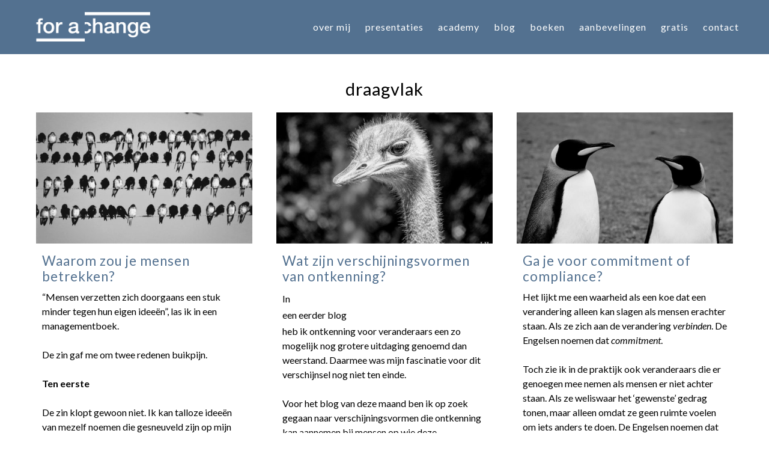

--- FILE ---
content_type: text/html; charset=UTF-8
request_url: https://www.forachange.nl/tag/draagvlak/
body_size: 14298
content:
<!doctype html>
<html lang="nl-NL" id="html">
<head>
	<meta charset="UTF-8">
	<meta name="viewport" content="width=device-width, initial-scale=1">
	<link rel="profile" href="http://gmpg.org/xfn/11">
	<link href="https://fonts.googleapis.com/css?family=Lato:400,400i,700" rel="stylesheet">
	<meta name='robots' content='index, follow, max-image-preview:large, max-snippet:-1, max-video-preview:-1' />

	<!-- This site is optimized with the Yoast SEO plugin v26.6 - https://yoast.com/wordpress/plugins/seo/ -->
	<title>draagvlak Archieven - Annemarie Mars</title>
	<link rel="canonical" href="https://www.forachange.nl/tag/draagvlak/" />
	<meta property="og:locale" content="nl_NL" />
	<meta property="og:type" content="article" />
	<meta property="og:title" content="draagvlak Archieven - Annemarie Mars" />
	<meta property="og:url" content="https://www.forachange.nl/tag/draagvlak/" />
	<meta property="og:site_name" content="Annemarie Mars" />
	<meta name="twitter:card" content="summary_large_image" />
	<script type="application/ld+json" class="yoast-schema-graph">{"@context":"https://schema.org","@graph":[{"@type":"CollectionPage","@id":"https://www.forachange.nl/tag/draagvlak/","url":"https://www.forachange.nl/tag/draagvlak/","name":"draagvlak Archieven - Annemarie Mars","isPartOf":{"@id":"https://www.forachange.nl/#website"},"primaryImageOfPage":{"@id":"https://www.forachange.nl/tag/draagvlak/#primaryimage"},"image":{"@id":"https://www.forachange.nl/tag/draagvlak/#primaryimage"},"thumbnailUrl":"https://www.forachange.nl/wp/wp-content/uploads/2018/12/Waarom-zou-je-mensen-betrekken.jpg","breadcrumb":{"@id":"https://www.forachange.nl/tag/draagvlak/#breadcrumb"},"inLanguage":"nl-NL"},{"@type":"ImageObject","inLanguage":"nl-NL","@id":"https://www.forachange.nl/tag/draagvlak/#primaryimage","url":"https://www.forachange.nl/wp/wp-content/uploads/2018/12/Waarom-zou-je-mensen-betrekken.jpg","contentUrl":"https://www.forachange.nl/wp/wp-content/uploads/2018/12/Waarom-zou-je-mensen-betrekken.jpg","width":800,"height":600,"caption":"Annemarie Mars - Waarom zou je mensen betrekken"},{"@type":"BreadcrumbList","@id":"https://www.forachange.nl/tag/draagvlak/#breadcrumb","itemListElement":[{"@type":"ListItem","position":1,"name":"Home","item":"https://www.forachange.nl/"},{"@type":"ListItem","position":2,"name":"draagvlak"}]},{"@type":"WebSite","@id":"https://www.forachange.nl/#website","url":"https://www.forachange.nl/","name":"Annemarie Mars","description":"","publisher":{"@id":"https://www.forachange.nl/#organization"},"potentialAction":[{"@type":"SearchAction","target":{"@type":"EntryPoint","urlTemplate":"https://www.forachange.nl/?s={search_term_string}"},"query-input":{"@type":"PropertyValueSpecification","valueRequired":true,"valueName":"search_term_string"}}],"inLanguage":"nl-NL"},{"@type":"Organization","@id":"https://www.forachange.nl/#organization","name":"For a change","url":"https://www.forachange.nl/","logo":{"@type":"ImageObject","inLanguage":"nl-NL","@id":"https://www.forachange.nl/#/schema/logo/image/","url":"https://www.forachange.nl/wp/wp-content/uploads/2019/02/forachange_logo.png","contentUrl":"https://www.forachange.nl/wp/wp-content/uploads/2019/02/forachange_logo.png","width":2244,"height":709,"caption":"For a change"},"image":{"@id":"https://www.forachange.nl/#/schema/logo/image/"}}]}</script>
	<!-- / Yoast SEO plugin. -->


<link rel='dns-prefetch' href='//www.googletagmanager.com' />
<link rel="alternate" type="application/rss+xml" title="Annemarie Mars &raquo; feed" href="https://www.forachange.nl/feed/" />
<link rel="alternate" type="application/rss+xml" title="Annemarie Mars &raquo; draagvlak tag feed" href="https://www.forachange.nl/tag/draagvlak/feed/" />
<style id='wp-img-auto-sizes-contain-inline-css' type='text/css'>
img:is([sizes=auto i],[sizes^="auto," i]){contain-intrinsic-size:3000px 1500px}
/*# sourceURL=wp-img-auto-sizes-contain-inline-css */
</style>
<style id='wp-emoji-styles-inline-css' type='text/css'>

	img.wp-smiley, img.emoji {
		display: inline !important;
		border: none !important;
		box-shadow: none !important;
		height: 1em !important;
		width: 1em !important;
		margin: 0 0.07em !important;
		vertical-align: -0.1em !important;
		background: none !important;
		padding: 0 !important;
	}
/*# sourceURL=wp-emoji-styles-inline-css */
</style>
<style id='wp-block-library-inline-css' type='text/css'>
:root{--wp-block-synced-color:#7a00df;--wp-block-synced-color--rgb:122,0,223;--wp-bound-block-color:var(--wp-block-synced-color);--wp-editor-canvas-background:#ddd;--wp-admin-theme-color:#007cba;--wp-admin-theme-color--rgb:0,124,186;--wp-admin-theme-color-darker-10:#006ba1;--wp-admin-theme-color-darker-10--rgb:0,107,160.5;--wp-admin-theme-color-darker-20:#005a87;--wp-admin-theme-color-darker-20--rgb:0,90,135;--wp-admin-border-width-focus:2px}@media (min-resolution:192dpi){:root{--wp-admin-border-width-focus:1.5px}}.wp-element-button{cursor:pointer}:root .has-very-light-gray-background-color{background-color:#eee}:root .has-very-dark-gray-background-color{background-color:#313131}:root .has-very-light-gray-color{color:#eee}:root .has-very-dark-gray-color{color:#313131}:root .has-vivid-green-cyan-to-vivid-cyan-blue-gradient-background{background:linear-gradient(135deg,#00d084,#0693e3)}:root .has-purple-crush-gradient-background{background:linear-gradient(135deg,#34e2e4,#4721fb 50%,#ab1dfe)}:root .has-hazy-dawn-gradient-background{background:linear-gradient(135deg,#faaca8,#dad0ec)}:root .has-subdued-olive-gradient-background{background:linear-gradient(135deg,#fafae1,#67a671)}:root .has-atomic-cream-gradient-background{background:linear-gradient(135deg,#fdd79a,#004a59)}:root .has-nightshade-gradient-background{background:linear-gradient(135deg,#330968,#31cdcf)}:root .has-midnight-gradient-background{background:linear-gradient(135deg,#020381,#2874fc)}:root{--wp--preset--font-size--normal:16px;--wp--preset--font-size--huge:42px}.has-regular-font-size{font-size:1em}.has-larger-font-size{font-size:2.625em}.has-normal-font-size{font-size:var(--wp--preset--font-size--normal)}.has-huge-font-size{font-size:var(--wp--preset--font-size--huge)}.has-text-align-center{text-align:center}.has-text-align-left{text-align:left}.has-text-align-right{text-align:right}.has-fit-text{white-space:nowrap!important}#end-resizable-editor-section{display:none}.aligncenter{clear:both}.items-justified-left{justify-content:flex-start}.items-justified-center{justify-content:center}.items-justified-right{justify-content:flex-end}.items-justified-space-between{justify-content:space-between}.screen-reader-text{border:0;clip-path:inset(50%);height:1px;margin:-1px;overflow:hidden;padding:0;position:absolute;width:1px;word-wrap:normal!important}.screen-reader-text:focus{background-color:#ddd;clip-path:none;color:#444;display:block;font-size:1em;height:auto;left:5px;line-height:normal;padding:15px 23px 14px;text-decoration:none;top:5px;width:auto;z-index:100000}html :where(.has-border-color){border-style:solid}html :where([style*=border-top-color]){border-top-style:solid}html :where([style*=border-right-color]){border-right-style:solid}html :where([style*=border-bottom-color]){border-bottom-style:solid}html :where([style*=border-left-color]){border-left-style:solid}html :where([style*=border-width]){border-style:solid}html :where([style*=border-top-width]){border-top-style:solid}html :where([style*=border-right-width]){border-right-style:solid}html :where([style*=border-bottom-width]){border-bottom-style:solid}html :where([style*=border-left-width]){border-left-style:solid}html :where(img[class*=wp-image-]){height:auto;max-width:100%}:where(figure){margin:0 0 1em}html :where(.is-position-sticky){--wp-admin--admin-bar--position-offset:var(--wp-admin--admin-bar--height,0px)}@media screen and (max-width:600px){html :where(.is-position-sticky){--wp-admin--admin-bar--position-offset:0px}}

/*# sourceURL=wp-block-library-inline-css */
</style><style id='global-styles-inline-css' type='text/css'>
:root{--wp--preset--aspect-ratio--square: 1;--wp--preset--aspect-ratio--4-3: 4/3;--wp--preset--aspect-ratio--3-4: 3/4;--wp--preset--aspect-ratio--3-2: 3/2;--wp--preset--aspect-ratio--2-3: 2/3;--wp--preset--aspect-ratio--16-9: 16/9;--wp--preset--aspect-ratio--9-16: 9/16;--wp--preset--color--black: #000000;--wp--preset--color--cyan-bluish-gray: #abb8c3;--wp--preset--color--white: #ffffff;--wp--preset--color--pale-pink: #f78da7;--wp--preset--color--vivid-red: #cf2e2e;--wp--preset--color--luminous-vivid-orange: #ff6900;--wp--preset--color--luminous-vivid-amber: #fcb900;--wp--preset--color--light-green-cyan: #7bdcb5;--wp--preset--color--vivid-green-cyan: #00d084;--wp--preset--color--pale-cyan-blue: #8ed1fc;--wp--preset--color--vivid-cyan-blue: #0693e3;--wp--preset--color--vivid-purple: #9b51e0;--wp--preset--gradient--vivid-cyan-blue-to-vivid-purple: linear-gradient(135deg,rgb(6,147,227) 0%,rgb(155,81,224) 100%);--wp--preset--gradient--light-green-cyan-to-vivid-green-cyan: linear-gradient(135deg,rgb(122,220,180) 0%,rgb(0,208,130) 100%);--wp--preset--gradient--luminous-vivid-amber-to-luminous-vivid-orange: linear-gradient(135deg,rgb(252,185,0) 0%,rgb(255,105,0) 100%);--wp--preset--gradient--luminous-vivid-orange-to-vivid-red: linear-gradient(135deg,rgb(255,105,0) 0%,rgb(207,46,46) 100%);--wp--preset--gradient--very-light-gray-to-cyan-bluish-gray: linear-gradient(135deg,rgb(238,238,238) 0%,rgb(169,184,195) 100%);--wp--preset--gradient--cool-to-warm-spectrum: linear-gradient(135deg,rgb(74,234,220) 0%,rgb(151,120,209) 20%,rgb(207,42,186) 40%,rgb(238,44,130) 60%,rgb(251,105,98) 80%,rgb(254,248,76) 100%);--wp--preset--gradient--blush-light-purple: linear-gradient(135deg,rgb(255,206,236) 0%,rgb(152,150,240) 100%);--wp--preset--gradient--blush-bordeaux: linear-gradient(135deg,rgb(254,205,165) 0%,rgb(254,45,45) 50%,rgb(107,0,62) 100%);--wp--preset--gradient--luminous-dusk: linear-gradient(135deg,rgb(255,203,112) 0%,rgb(199,81,192) 50%,rgb(65,88,208) 100%);--wp--preset--gradient--pale-ocean: linear-gradient(135deg,rgb(255,245,203) 0%,rgb(182,227,212) 50%,rgb(51,167,181) 100%);--wp--preset--gradient--electric-grass: linear-gradient(135deg,rgb(202,248,128) 0%,rgb(113,206,126) 100%);--wp--preset--gradient--midnight: linear-gradient(135deg,rgb(2,3,129) 0%,rgb(40,116,252) 100%);--wp--preset--font-size--small: 13px;--wp--preset--font-size--medium: 20px;--wp--preset--font-size--large: 36px;--wp--preset--font-size--x-large: 42px;--wp--preset--spacing--20: 0.44rem;--wp--preset--spacing--30: 0.67rem;--wp--preset--spacing--40: 1rem;--wp--preset--spacing--50: 1.5rem;--wp--preset--spacing--60: 2.25rem;--wp--preset--spacing--70: 3.38rem;--wp--preset--spacing--80: 5.06rem;--wp--preset--shadow--natural: 6px 6px 9px rgba(0, 0, 0, 0.2);--wp--preset--shadow--deep: 12px 12px 50px rgba(0, 0, 0, 0.4);--wp--preset--shadow--sharp: 6px 6px 0px rgba(0, 0, 0, 0.2);--wp--preset--shadow--outlined: 6px 6px 0px -3px rgb(255, 255, 255), 6px 6px rgb(0, 0, 0);--wp--preset--shadow--crisp: 6px 6px 0px rgb(0, 0, 0);}:where(.is-layout-flex){gap: 0.5em;}:where(.is-layout-grid){gap: 0.5em;}body .is-layout-flex{display: flex;}.is-layout-flex{flex-wrap: wrap;align-items: center;}.is-layout-flex > :is(*, div){margin: 0;}body .is-layout-grid{display: grid;}.is-layout-grid > :is(*, div){margin: 0;}:where(.wp-block-columns.is-layout-flex){gap: 2em;}:where(.wp-block-columns.is-layout-grid){gap: 2em;}:where(.wp-block-post-template.is-layout-flex){gap: 1.25em;}:where(.wp-block-post-template.is-layout-grid){gap: 1.25em;}.has-black-color{color: var(--wp--preset--color--black) !important;}.has-cyan-bluish-gray-color{color: var(--wp--preset--color--cyan-bluish-gray) !important;}.has-white-color{color: var(--wp--preset--color--white) !important;}.has-pale-pink-color{color: var(--wp--preset--color--pale-pink) !important;}.has-vivid-red-color{color: var(--wp--preset--color--vivid-red) !important;}.has-luminous-vivid-orange-color{color: var(--wp--preset--color--luminous-vivid-orange) !important;}.has-luminous-vivid-amber-color{color: var(--wp--preset--color--luminous-vivid-amber) !important;}.has-light-green-cyan-color{color: var(--wp--preset--color--light-green-cyan) !important;}.has-vivid-green-cyan-color{color: var(--wp--preset--color--vivid-green-cyan) !important;}.has-pale-cyan-blue-color{color: var(--wp--preset--color--pale-cyan-blue) !important;}.has-vivid-cyan-blue-color{color: var(--wp--preset--color--vivid-cyan-blue) !important;}.has-vivid-purple-color{color: var(--wp--preset--color--vivid-purple) !important;}.has-black-background-color{background-color: var(--wp--preset--color--black) !important;}.has-cyan-bluish-gray-background-color{background-color: var(--wp--preset--color--cyan-bluish-gray) !important;}.has-white-background-color{background-color: var(--wp--preset--color--white) !important;}.has-pale-pink-background-color{background-color: var(--wp--preset--color--pale-pink) !important;}.has-vivid-red-background-color{background-color: var(--wp--preset--color--vivid-red) !important;}.has-luminous-vivid-orange-background-color{background-color: var(--wp--preset--color--luminous-vivid-orange) !important;}.has-luminous-vivid-amber-background-color{background-color: var(--wp--preset--color--luminous-vivid-amber) !important;}.has-light-green-cyan-background-color{background-color: var(--wp--preset--color--light-green-cyan) !important;}.has-vivid-green-cyan-background-color{background-color: var(--wp--preset--color--vivid-green-cyan) !important;}.has-pale-cyan-blue-background-color{background-color: var(--wp--preset--color--pale-cyan-blue) !important;}.has-vivid-cyan-blue-background-color{background-color: var(--wp--preset--color--vivid-cyan-blue) !important;}.has-vivid-purple-background-color{background-color: var(--wp--preset--color--vivid-purple) !important;}.has-black-border-color{border-color: var(--wp--preset--color--black) !important;}.has-cyan-bluish-gray-border-color{border-color: var(--wp--preset--color--cyan-bluish-gray) !important;}.has-white-border-color{border-color: var(--wp--preset--color--white) !important;}.has-pale-pink-border-color{border-color: var(--wp--preset--color--pale-pink) !important;}.has-vivid-red-border-color{border-color: var(--wp--preset--color--vivid-red) !important;}.has-luminous-vivid-orange-border-color{border-color: var(--wp--preset--color--luminous-vivid-orange) !important;}.has-luminous-vivid-amber-border-color{border-color: var(--wp--preset--color--luminous-vivid-amber) !important;}.has-light-green-cyan-border-color{border-color: var(--wp--preset--color--light-green-cyan) !important;}.has-vivid-green-cyan-border-color{border-color: var(--wp--preset--color--vivid-green-cyan) !important;}.has-pale-cyan-blue-border-color{border-color: var(--wp--preset--color--pale-cyan-blue) !important;}.has-vivid-cyan-blue-border-color{border-color: var(--wp--preset--color--vivid-cyan-blue) !important;}.has-vivid-purple-border-color{border-color: var(--wp--preset--color--vivid-purple) !important;}.has-vivid-cyan-blue-to-vivid-purple-gradient-background{background: var(--wp--preset--gradient--vivid-cyan-blue-to-vivid-purple) !important;}.has-light-green-cyan-to-vivid-green-cyan-gradient-background{background: var(--wp--preset--gradient--light-green-cyan-to-vivid-green-cyan) !important;}.has-luminous-vivid-amber-to-luminous-vivid-orange-gradient-background{background: var(--wp--preset--gradient--luminous-vivid-amber-to-luminous-vivid-orange) !important;}.has-luminous-vivid-orange-to-vivid-red-gradient-background{background: var(--wp--preset--gradient--luminous-vivid-orange-to-vivid-red) !important;}.has-very-light-gray-to-cyan-bluish-gray-gradient-background{background: var(--wp--preset--gradient--very-light-gray-to-cyan-bluish-gray) !important;}.has-cool-to-warm-spectrum-gradient-background{background: var(--wp--preset--gradient--cool-to-warm-spectrum) !important;}.has-blush-light-purple-gradient-background{background: var(--wp--preset--gradient--blush-light-purple) !important;}.has-blush-bordeaux-gradient-background{background: var(--wp--preset--gradient--blush-bordeaux) !important;}.has-luminous-dusk-gradient-background{background: var(--wp--preset--gradient--luminous-dusk) !important;}.has-pale-ocean-gradient-background{background: var(--wp--preset--gradient--pale-ocean) !important;}.has-electric-grass-gradient-background{background: var(--wp--preset--gradient--electric-grass) !important;}.has-midnight-gradient-background{background: var(--wp--preset--gradient--midnight) !important;}.has-small-font-size{font-size: var(--wp--preset--font-size--small) !important;}.has-medium-font-size{font-size: var(--wp--preset--font-size--medium) !important;}.has-large-font-size{font-size: var(--wp--preset--font-size--large) !important;}.has-x-large-font-size{font-size: var(--wp--preset--font-size--x-large) !important;}
/*# sourceURL=global-styles-inline-css */
</style>

<style id='classic-theme-styles-inline-css' type='text/css'>
/*! This file is auto-generated */
.wp-block-button__link{color:#fff;background-color:#32373c;border-radius:9999px;box-shadow:none;text-decoration:none;padding:calc(.667em + 2px) calc(1.333em + 2px);font-size:1.125em}.wp-block-file__button{background:#32373c;color:#fff;text-decoration:none}
/*# sourceURL=/wp-includes/css/classic-themes.min.css */
</style>
<link rel='stylesheet' id='haicu20-style-css' href='https://www.forachange.nl/wp/wp-content/themes/haicu20_forachange/style.css?ver=6.9' type='text/css' media='all' />
<link rel='stylesheet' id='arve-css' href='https://www.forachange.nl/wp/wp-content/plugins/advanced-responsive-video-embedder/build/main.css?ver=10.8.1' type='text/css' media='all' />
<link rel='stylesheet' id='wp-pagenavi-css' href='https://www.forachange.nl/wp/wp-content/plugins/wp-pagenavi/pagenavi-css.css?ver=2.70' type='text/css' media='all' />
<style id='generateblocks-inline-css' type='text/css'>
:root{--gb-container-width:1100px;}.gb-container .wp-block-image img{vertical-align:middle;}.gb-grid-wrapper .wp-block-image{margin-bottom:0;}.gb-highlight{background:none;}.gb-shape{line-height:0;}.gb-container-link{position:absolute;top:0;right:0;bottom:0;left:0;z-index:99;}
/*# sourceURL=generateblocks-inline-css */
</style>
<link rel='stylesheet' id='otw-shortcode-general_foundicons-css' href='https://www.forachange.nl/wp/wp-content/plugins/buttons-shortcode-and-widget/include/otw_components/otw_shortcode/css/general_foundicons.css?ver=6.9' type='text/css' media='all' />
<link rel='stylesheet' id='otw-shortcode-social_foundicons-css' href='https://www.forachange.nl/wp/wp-content/plugins/buttons-shortcode-and-widget/include/otw_components/otw_shortcode/css/social_foundicons.css?ver=6.9' type='text/css' media='all' />
<link rel='stylesheet' id='otw-shortcode-css' href='https://www.forachange.nl/wp/wp-content/plugins/buttons-shortcode-and-widget/include/otw_components/otw_shortcode/css/otw_shortcode.css?ver=6.9' type='text/css' media='all' />
<script type="text/javascript" src="https://www.forachange.nl/wp/wp-includes/js/jquery/jquery.min.js?ver=3.7.1" id="jquery-core-js"></script>
<script type="text/javascript" src="https://www.forachange.nl/wp/wp-includes/js/jquery/jquery-migrate.min.js?ver=3.4.1" id="jquery-migrate-js"></script>

<!-- Google tag (gtag.js) snippet toegevoegd door Site Kit -->
<!-- Google Analytics snippet toegevoegd door Site Kit -->
<script type="text/javascript" src="https://www.googletagmanager.com/gtag/js?id=GT-K8FVRKP" id="google_gtagjs-js" async></script>
<script type="text/javascript" id="google_gtagjs-js-after">
/* <![CDATA[ */
window.dataLayer = window.dataLayer || [];function gtag(){dataLayer.push(arguments);}
gtag("set","linker",{"domains":["www.forachange.nl"]});
gtag("js", new Date());
gtag("set", "developer_id.dZTNiMT", true);
gtag("config", "GT-K8FVRKP");
//# sourceURL=google_gtagjs-js-after
/* ]]> */
</script>
<link rel="https://api.w.org/" href="https://www.forachange.nl/wp-json/" /><link rel="alternate" title="JSON" type="application/json" href="https://www.forachange.nl/wp-json/wp/v2/tags/24" /><link rel="EditURI" type="application/rsd+xml" title="RSD" href="https://www.forachange.nl/wp/xmlrpc.php?rsd" />
<meta name="generator" content="WordPress 6.9" />
<meta name="generator" content="Site Kit by Google 1.168.0" />		<style type="text/css" id="wp-custom-css">
			.arve-error {display:none;}
.single-product .col.aside.archive,
.product_meta {display:none;}
.page-id-8 .section-boeken .row a {
	background-color:#E2E6EF;
}
.gb-container-e73b90f6 {
background: rgb(255,255,255);
background: linear-gradient(180deg, rgba(255,255,255,1) 49%, rgba(167,183,57,1) 49%, rgba(255,255,255,1) 49%, rgba(167,183,57,1) 49%, rgba(198,208,126,1) 49%);
}
.page-id-16024 .content-area {
	margin-bottom:-20px;
}
.gb-container a.gb-container-link,
.gb-container a.gb-container-link:hover,
.gb-container a.gb-button,
.gb-container a.gb-button:hover{
	border-bottom:0;
}
.home-dienst:hover .gb-container {
	background-color:#c6cfde;
}		</style>
		</head>
<body class="archive tag tag-draagvlak tag-24 wp-theme-haicu20_forachange hfeed">
<div id="page" class="site
	 noimage
		">
	<a class="skip-link screen-reader-text" href="#content">Skip to content</a>
	<header id="masthead" class="site-header">
		<div class="site-branding"><div class="innerwrap">
				<h1 class="site-title"><a href="https://www.forachange.nl"></a></h1>
		</div></div><!-- .site-branding -->
		<nav id="site-navigation" class="main-navigation"><div class="innerwrap">
			<div class="menu-toggle"><span>Menu</span></div>
			<div class="menu-menu-1-container"><ul id="primary-menu" class="menu"><li id="menu-item-18829" class="menu-item menu-item-type-post_type menu-item-object-page menu-item-18829"><a href="https://www.forachange.nl/over-annemarie/">Over mij</a></li>
<li id="menu-item-18828" class="menu-item menu-item-type-post_type menu-item-object-page menu-item-18828"><a href="https://www.forachange.nl/presentaties/">Presentaties</a></li>
<li id="menu-item-18805" class="menu-item menu-item-type-post_type menu-item-object-page menu-item-18805"><a href="https://www.forachange.nl/opleiding/">Academy</a></li>
<li id="menu-item-18777" class="menu-item menu-item-type-post_type menu-item-object-page current_page_parent menu-item-18777"><a href="https://www.forachange.nl/blog/">Blog</a></li>
<li id="menu-item-18788" class="menu-item menu-item-type-post_type menu-item-object-page menu-item-18788"><a href="https://www.forachange.nl/boeken-en-tools/">Boeken</a></li>
<li id="menu-item-18841" class="menu-item menu-item-type-post_type menu-item-object-page menu-item-18841"><a href="https://www.forachange.nl/aanbevelingen/">Aanbevelingen</a></li>
<li id="menu-item-18808" class="menu-item menu-item-type-post_type menu-item-object-page menu-item-18808"><a href="https://www.forachange.nl/gratis/">Gratis</a></li>
<li id="menu-item-18797" class="menu-item menu-item-type-post_type menu-item-object-page menu-item-18797"><a href="https://www.forachange.nl/contact/">Contact</a></li>
</ul></div>		</div></nav><!-- #site-navigation -->
	</header><!-- #masthead -->

	<div id="content" class="site-content">
			<div class="banner noimage"></div>
	
	<div id="primary" class="content-area">
		<main id="main" class="site-main">

		
			<header class="page-header">
				<h1 class="page-title">draagvlak</h1>
							</header><!-- .page-header -->

			<div class="column-wrap">
			
<article id="post-7210" class="post-7210 post type-post status-publish format-standard has-post-thumbnail hentry category-commitment category-nieuws tag-betrekken-van-medewerkers tag-change tag-draagvlak tag-leiderschap-bij-verandering tag-medewerkers-betrekken tag-mensen-betrekken-in-verandering tag-verandermanagement"><a href="https://www.forachange.nl/2024/11/waarom-zou-je-mensen-betrekken/">
	<img width="540" height="327" src="https://www.forachange.nl/wp/wp-content/uploads/2018/12/Waarom-zou-je-mensen-betrekken-540x327.jpg" class="attachment-news-list size-news-list wp-post-image" alt="Annemarie Mars - Waarom zou je mensen betrekken" decoding="async" fetchpriority="high" srcset="https://www.forachange.nl/wp/wp-content/uploads/2018/12/Waarom-zou-je-mensen-betrekken-540x327.jpg 540w, https://www.forachange.nl/wp/wp-content/uploads/2018/12/Waarom-zou-je-mensen-betrekken-760x460.jpg 760w" sizes="(max-width: 540px) 100vw, 540px" />	<header class="entry-header">
		<h2 class="entry-title">Waarom zou je mensen betrekken?</h2>
	</header><!-- .entry-header -->
	<div class="entry-content">
		<p>&#8220;Mensen verzetten zich doorgaans een stuk minder tegen hun eigen ideeën&#8221;, las ik in een managementboek.</p>
<p>De zin gaf me om twee redenen buikpijn.</p>
<p><strong>Ten eerste</strong></p>
<p>De zin klopt gewoon niet. Ik kan talloze ideeën van mezelf noemen die gesneuveld zijn op mijn eigen verzet. Zoals al mijn nieuwjaarsvoornemens. En de onzalige gedachte, gelukkig alweer meer dan vijftien jaar geleden, dat ik files dacht te kunnen vermijden door motor te leren rijden.</p>
<p>Dat was geen goed idee.</p>
<p>Het is evenmin waar dat mensen zich tegen een idee van een ander zullen verzetten, 𝘢𝘭𝘭𝘦𝘦𝘯 omdat ze niet betrokken zijn geweest. Het not invented here-syndroom is nog nooit waargenomen bij winnaars van de loterij. Steve Jobs heeft mij niet gebeld voordat hij de Ipad lanceerde. Ik heb niet in de klankbordgroep gezeten. En toch is mijn leven door dat ding blijvend veranderd.</p>
<p>Een goed idee hoeft niet van jezelf te komen om het te kunnen omarmen. Soms weet een ander beter wat goed voor je is dan jezelf.</p>
<p><strong>Ten tweede</strong></p>
<p>Er wringt in de zin iets in de volgordelijkheid: 𝘢𝘭𝘴 ideeën uit mensen zelf komen, 𝘥𝘢𝘯 heb je minder verzet. Het vermijden van verzet, daar is het dus om te doen.</p>
<p>Het idee van de ander is een middel, het krijgen van draagvlak is het doel.</p>
<p>Dat is de omgekeerde wereld. Dan betrek je mensen om ze het gevoel te geven dat ze betrokken zijn. Je neemt ook hun slechte ideeën over; als ze zich maar gehoord voelen. Zo ga je één stap vooruit en twee achteruit. Of eigenlijk drie, want die mensen voelen feilloos aan dat hun inbreng slechts een middel voor je was.</p>
<p>Je krijgt precies wat je niet wilde: verzet.</p>
<p><strong>Dus?</strong></p>
<p>We moeten terug naar de werkelijke reden dat we mensen zouden moeten willen betrekken. Dat is omdat in een complexe wereld niemand alles kan overzien. Elk veranderidee dat het leven en werk van anderen raakt heeft de inbreng van die anderen nodig. Om te kijken of dat het best mogelijke idee is, om het verder vorm te geven, om het te toetsen op haalbaarheid en om het voor ieders situatie op maat te maken. Omdat een idee alleen dan kans van slagen heeft.</p>
<p>Je moet mensen niet betrekken omdat je draagvlak wilt, maar omdat je hun inbreng nodig hebt. Dan krijg je draagvlak.</p>
<p>Annemarie Mars, december 2018 (bewerkt november 2024)</p>
<hr />
<h2>Voor de liefhebber</h2>
<p>In hoofdstuk 5, paragraaf 1 (&#8216;Geef ruimte&#8217;) van <a href="https://www.forachange.nl/boeken-en-tools/hoe-krijg-je-ze-mee/" target="_blank" rel="noopener"><em>Hoe krijg je ze mee?</em></a>, lees je verschillende interventievormen om mensen te betrekken.<img decoding="async" class="aligncenter wp-image-13374 size-medium" src="https://www.forachange.nl/wp/wp-content/uploads/2023/01/Hoe-krijg-je-ze-mee-3-nw-300x300.png" alt="" width="300" height="300" srcset="https://www.forachange.nl/wp/wp-content/uploads/2023/01/Hoe-krijg-je-ze-mee-3-nw-300x300.png 300w, https://www.forachange.nl/wp/wp-content/uploads/2023/01/Hoe-krijg-je-ze-mee-3-nw-150x150.png 150w, https://www.forachange.nl/wp/wp-content/uploads/2023/01/Hoe-krijg-je-ze-mee-3-nw-45x45.png 45w, https://www.forachange.nl/wp/wp-content/uploads/2023/01/Hoe-krijg-je-ze-mee-3-nw-100x100.png 100w, https://www.forachange.nl/wp/wp-content/uploads/2023/01/Hoe-krijg-je-ze-mee-3-nw.png 600w" sizes="(max-width: 300px) 100vw, 300px" /></p>
<h6 style="text-align: center;">Fotocredits: <a href="https://www.flickr.com/photos/7209786@N08/3842023327" target="_blank" rel="noopener noreferrer">&#8220;The Birds&#8221;</a> by <a href="https://www.flickr.com/photos/7209786@N08">edu_fon</a> is licensed under <a href="https://creativecommons.org/licenses/by/2.0/?ref=ccsearch&amp;atype=rich">CC BY 2.0</a></h6>
		Lees meer &rarr;
	</div><!-- .entry-content -->
</a></article><!-- #post-7210 -->

			
<article id="post-683" class="post-683 post type-post status-publish format-standard has-post-thumbnail hentry category-nieuws category-ontkenning tag-change tag-draagvlak tag-leiderschap-bij-verandering tag-ontkenning tag-verandermanagement"><a href="https://www.forachange.nl/2019/03/wat-zijn-verschijningsvormen-van-ontkenning/">
	<img width="540" height="327" src="https://www.forachange.nl/wp/wp-content/uploads/2019/03/Wat-zijn-verschijningsvormen-van-ontkenning-540x327.jpg" class="attachment-news-list size-news-list wp-post-image" alt="Annemarie Mars - Wat zijn verschijningsvormen van ontkenning" decoding="async" srcset="https://www.forachange.nl/wp/wp-content/uploads/2019/03/Wat-zijn-verschijningsvormen-van-ontkenning-540x327.jpg 540w, https://www.forachange.nl/wp/wp-content/uploads/2019/03/Wat-zijn-verschijningsvormen-van-ontkenning-760x460.jpg 760w" sizes="(max-width: 540px) 100vw, 540px" />	<header class="entry-header">
		<h2 class="entry-title">Wat zijn verschijningsvormen van ontkenning?</h2>
	</header><!-- .entry-header -->
	<div class="entry-content">
		<p>In <a href="https://www.forachange.nl/2014/01/is-het-ontkenning-of-weerstand/" target="_blank" rel="noopener noreferrer">een eerder blog</a> heb ik ontkenning voor veranderaars een zo mogelijk nog grotere uitdaging genoemd dan weerstand. Daarmee was mijn fascinatie voor dit verschijnsel nog niet ten einde.</p>
<p>Voor het blog van deze maand ben ik op zoek gegaan naar verschijningsvormen die ontkenning kan aannemen bij mensen op wie deze veranderingen gericht zijn. Ik heb er zeven gevonden. <a href="https://www.forachange.nl/2019/03/wat-zijn-verschijningsvormen-van-ontkenning/#more-683" class="more-link"><span aria-label="Meer lezen over Wat zijn verschijningsvormen van ontkenning?">(meer&hellip;)</span></a></p>
		Lees meer &rarr;
	</div><!-- .entry-content -->
</a></article><!-- #post-683 -->

			
<article id="post-6250" class="post-6250 post type-post status-publish format-standard has-post-thumbnail hentry category-commitment category-nieuws tag-change tag-commitment tag-compliance tag-draagvlak tag-leiderschap-bij-verandering tag-verandermanagement"><a href="https://www.forachange.nl/2018/08/ga-je-voor-commitment-of-compliance/">
	<img width="540" height="327" src="https://www.forachange.nl/wp/wp-content/uploads/2012/06/Hoe-verdien-je-vertrouwen-540x327.jpg" class="attachment-news-list size-news-list wp-post-image" alt="Annemarie Mars - Hoe verdien je vertrouwen" decoding="async" loading="lazy" srcset="https://www.forachange.nl/wp/wp-content/uploads/2012/06/Hoe-verdien-je-vertrouwen-540x327.jpg 540w, https://www.forachange.nl/wp/wp-content/uploads/2012/06/Hoe-verdien-je-vertrouwen-760x460.jpg 760w" sizes="auto, (max-width: 540px) 100vw, 540px" />	<header class="entry-header">
		<h2 class="entry-title">Ga je voor commitment of compliance?</h2>
	</header><!-- .entry-header -->
	<div class="entry-content">
		<p>Het lijkt me een waarheid als een koe dat een verandering alleen kan slagen als mensen erachter staan. Als ze zich aan de verandering <em>verbinden</em>. De Engelsen noemen dat <em>commitment</em>.</p>
<p>Toch zie ik in de praktijk ook veranderaars die er genoegen mee nemen als mensen er niet achter staan. Als ze weliswaar het ‘gewenste’ gedrag tonen, maar alleen omdat ze geen ruimte voelen om iets anders te doen. De Engelsen noemen dat <em>compliance</em>.</p>
<p>Genoeg reden om te onderzoeken of deze veranderaars een punt hebben.</p>
<p>Ik laat er twee aan het woord:</p>
<blockquote><p>“<em>Ik heb een medewerker in mijn team die disfunctioneert. En dus heb ik hem gezegd dat we met hem gaan stoppen. Maar wat ik ook doe of zeg, hij begrijpt het niet of hij wil het niet begrijpen. Hij is alleen maar boos. Maar ik kan deze situatie niet laten voorbestaan. De klanten en andere collega&#8217;s hebben er teveel last van. Dan maar boos”.</em></p>
<p><em>“We moeten van de inspectie aan een richtlijn voldoen die medewerkers alleen maar hinderen in hun werk. Ondanks herhaalde uitleg is niemand overtuigd waar de richtlijn goed voor is. Maar als we niet kunnen laten zien dat we aan de richtlijn voldoen hebben we als organisatie een probleem. Zoveel moeite kost het nou ook weer niet. Dit is gewoon iets dat moet, of we het nou leuk vinden of niet”</em>.</p></blockquote>
<p>Aan de hand van deze voorbeelden ben ik op zoek gegaan naar de voorwaarden waaronder je als veranderaar kunt volstaan met compliance. Ik zag er drie. En ze moeten alle drie van toepassing zijn.</p>
<h2>Als commitment er niet in zit</h2>
<p>In het eerste voorbeeld zijn de belangen van de veranderaar en de ander groot én onverenigbaar. Ze zijn ook niet bij elkaar te brengen. En er zijn belangen van klanten en collega’s die ook geraakt worden. De veranderaar doorkruist de belangen van de ander om de belangen van zichzelf en van derden te beschermen in de wetenschap dat het commitment van de ander uitgesloten is. Omdat veranderen op basis van compliance nog steeds te verkiezen is boven niet veranderen.</p>
<p>In het tweede voorbeeld zijn er ook onverenigbare belangen die maken dat commitment er niet inzit. De inspectie wil iets, en de medewerkers willen dat niet. Maar hier ligt het anders. Als een richtlijn door degenen die hem moeten uitvoeren, alle uitleg ten spijt, alleen maar wordt gezien als een belemmering voor het werk, dan is de vraag gerechtigd of die richtlijn wel klopt. Dan zijn de onverenigbare belangen niet inherent aan de situatie, maar het gevolg van een verandering waar niet goed genoeg over is nagedacht. Volstaan met compliance is dan geen oplossing. In lobbyen om de richtlijn te heroverwegen of kiezen voor burgerlijke ongehoorzaamheid liggen nog manieren om de weg naar commitment wel open te leggen.</p>
<h2>Als je ook je doel bereikt met ‘leeg’ gedrag</h2>
<p>In het eerste voorbeeld bereikt de veranderaar ook zijn doel als de ander zich er niet aan verbonden heeft. De ander hoeft het niet eens te begrijpen. Als hij maar het gewenste gedrag toont. In dit geval: weggaan. Dit voorbeeld behoort tot de categorie: ‘als de ander het niet begrijpt, dan rest de mededeling’.</p>
<p>Maar in het tweede voorbeeld kan de veranderaar niet met ‘leeg gedrag’ volstaan. Medewerkers zullen nooit kwaliteit kunnen leveren door een richtlijn te volgen &#8211; al is het maar een vinkje zetten op een formulier- waarvan ze niet eens <em>begrijpen</em> welk doel het dient. Dan weet je nooit zeker of ze het juiste vinkje zetten. Volstaan met compliance betekent <em>garbage in, garbage out</em>.</p>
<h2>Als je de relatieschade voor lief kunt nemen</h2>
<p>Als je naar iemand het signaal afgeeft dat het je niet uitmaakt hoe hij zich voelt, als hij maar doet wat je wilt, reduceer je hem tot een middel om jouw doel te bereiken. En dat doet iets met de relatie.</p>
<p>Dat is een hoge prijs als je met de ander een partnership bent aangegaan. Bijvoorbeeld met medewerkers, zoals in het tweede voorbeeld. Want in een partnership is de relatie het belangrijkste kapitaal. We hadden in dit voorbeeld al gezien dat compliance niets oplost, laat staan dat je daar de relatie voor in gevaar wilt brengen.</p>
<p>Ook als je het partnership verbreekt, zoals de veranderaar in het eerste voorbeeld, ben je medeverantwoordelijk voor het gevoel waarmee de ander zijn weg vervolgt. Maar zelfs dan is niet altijd te voorkomen dat de ander jou als de vijand ziet. Dan kan de urgentie van de verandering nog steeds zo groot zijn dat je de relatieschade voor lief neemt. En waarin je dus volstaat met compliance.</p>
<p>Maar dat is niet hetzelfde als de ander opgeven, of hem zelf ook als de vijand zien. Hét bewijs dat je de ander ziet als een doel op zichzelf is dat je blijft streven naar zijn commitment. Ook al lukt het je niet, of alleen maar een beetje. Of gaat er lange tijd overheen voordat de ander het zo kan voelen.</p>
<h2>Dus?</h2>
<p>In het tweede voorbeeld kan de veranderaar niet volstaan met compliance. Hij bereikt er niets mee, hij laat het onderliggende probleem ongemoeid en hij brengt onnodig de relatie in gevaar.</p>
<p>Het eerste voorbeeld laat zien dat er uitzonderlijke situaties zijn waarin veranderen op basis van compliance nog steeds te verkiezen is boven niet veranderen. Maar zelfs dan zou je je streven naar het commitment van de ander niet mogen loslaten.</p>
<p>Je gaat dus altijd voor commitment.</p>
<p>Annemarie Mars, augustus 2018</p>
<hr />
<h2>Voor de liefhebber</h2>
<p>In <a href="https://www.forachange.nl/de-functie-van-frictie/" target="_blank" rel="noopener">De functie van frictie</a> verken ik in hoofdstuk 14 het verschil verder tussen commitment en compliance. Ik noem het daar vol gedrag en leeg gedrag.<img loading="lazy" decoding="async" class="aligncenter wp-image-11468 size-medium" src="https://www.forachange.nl/wp/wp-content/uploads/2022/04/De-functie-van-frictie-Annemarie-Mars-300x300.png" alt="De functie van frictie" width="300" height="300" srcset="https://www.forachange.nl/wp/wp-content/uploads/2022/04/De-functie-van-frictie-Annemarie-Mars-300x300.png 300w, https://www.forachange.nl/wp/wp-content/uploads/2022/04/De-functie-van-frictie-Annemarie-Mars-100x100.png 100w, https://www.forachange.nl/wp/wp-content/uploads/2022/04/De-functie-van-frictie-Annemarie-Mars-150x150.png 150w, https://www.forachange.nl/wp/wp-content/uploads/2022/04/De-functie-van-frictie-Annemarie-Mars-45x45.png 45w, https://www.forachange.nl/wp/wp-content/uploads/2022/04/De-functie-van-frictie-Annemarie-Mars.png 600w" sizes="auto, (max-width: 300px) 100vw, 300px" /></p>
<h6 style="text-align: center;"><em>Fotocredits: <a href="https://www.flickr.com/photos/59222181@N03/5849248976" target="_blank" rel="noopener noreferrer">&#8220;A pair of King Penguins&#8221;</a> by <a href="https://www.flickr.com/photos/59222181@N03" target="_blank" rel="noopener noreferrer" data-v-e1c1f65a="">Liam Quinn</a> is licensed under <a href="https://creativecommons.org/licenses/by-sa/2.0/?ref=ccsearch&amp;atype=rich" target="_blank" rel="noopener noreferrer" data-v-e1c1f65a="">CC BY-SA 2.0</a></em></h6>
		Lees meer &rarr;
	</div><!-- .entry-content -->
</a></article><!-- #post-6250 -->

			
<article id="post-3922" class="post-3922 post type-post status-publish format-standard has-post-thumbnail hentry category-commitment category-nieuws tag-commitment tag-draagvlak tag-eigenaarschap tag-leiderschap-bij-verandering tag-veranderbereidheid tag-verandermanagement"><a href="https://www.forachange.nl/2018/02/hoe-veranderbereid-ben-je-eigenlijk-zelf/">
	<img width="540" height="327" src="https://www.forachange.nl/wp/wp-content/uploads/2016/01/Hoe-veranderbereid-ben-je-eigenlijk-zelf-540x327.jpg" class="attachment-news-list size-news-list wp-post-image" alt="Annemarie Mars - Hoe veranderbereid ben je eigenlijk zelf" decoding="async" loading="lazy" srcset="https://www.forachange.nl/wp/wp-content/uploads/2016/01/Hoe-veranderbereid-ben-je-eigenlijk-zelf-540x327.jpg 540w, https://www.forachange.nl/wp/wp-content/uploads/2016/01/Hoe-veranderbereid-ben-je-eigenlijk-zelf-150x90.jpg 150w, https://www.forachange.nl/wp/wp-content/uploads/2016/01/Hoe-veranderbereid-ben-je-eigenlijk-zelf-760x460.jpg 760w" sizes="auto, (max-width: 540px) 100vw, 540px" />	<header class="entry-header">
		<h2 class="entry-title">Hoe veranderbereid ben je eigenlijk zelf?</h2>
	</header><!-- .entry-header -->
	<div class="entry-content">
		<p>Ik vrees de dag dat iemand me vraagt: ‘Zeg Annemarie, jij hebt je beroep gemaakt van veranderen, maar hoe veranderbereid ben je eigenlijk zelf?’</p>
<p>Om meerdere redenen voel ik tegenzin om die vraag te beantwoorden.</p>
<p> <a href="https://www.forachange.nl/2018/02/hoe-veranderbereid-ben-je-eigenlijk-zelf/#more-3922" class="more-link"><span aria-label="Meer lezen over Hoe veranderbereid ben je eigenlijk zelf?">(meer&hellip;)</span></a></p>
		Lees meer &rarr;
	</div><!-- .entry-content -->
</a></article><!-- #post-3922 -->

			
<article id="post-149" class="post-149 post type-post status-publish format-standard has-post-thumbnail hentry category-gespreksvoering category-nieuws tag-betrekken-van-medewerkers tag-draagvlak tag-eigenaarschap tag-leiderschap-bij-verandering tag-mensen-betrekken-in-verandering tag-verandermanagement tag-weerstand"><a href="https://www.forachange.nl/2018/02/hoe-begeleid-je-een-veranderbijeenkomst-als-iedereen-er-anders-inzit/">
	<img width="540" height="327" src="https://www.forachange.nl/wp/wp-content/uploads/2018/02/Lesser_Flamingo_Phoeniconaias_minor_Courtship_Dance_by_Dr._Raju_Kasambe_DSCN0567_5-1-540x327.jpg" class="attachment-news-list size-news-list wp-post-image" alt="" decoding="async" loading="lazy" srcset="https://www.forachange.nl/wp/wp-content/uploads/2018/02/Lesser_Flamingo_Phoeniconaias_minor_Courtship_Dance_by_Dr._Raju_Kasambe_DSCN0567_5-1-540x327.jpg 540w, https://www.forachange.nl/wp/wp-content/uploads/2018/02/Lesser_Flamingo_Phoeniconaias_minor_Courtship_Dance_by_Dr._Raju_Kasambe_DSCN0567_5-1-760x460.jpg 760w" sizes="auto, (max-width: 540px) 100vw, 540px" />	<header class="entry-header">
		<h2 class="entry-title">Hoe begeleid je een veranderbijeenkomst als iedereen er anders inzit?</h2>
	</header><!-- .entry-header -->
	<div class="entry-content">
		<p>Groepsbijeenkomsten zijn een veelgebruikte manier om met medewerkers het gesprek over organisatieveranderingen aan te gaan.</p>
<p>De vraag is hoe je zo’n bijeenkomst begeleidt als de deelnemers er allemaal anders inzitten. Bij de ene deelnemer lijkt de verandering nog niet binnen te komen (‘ontkenning’), bij de ander roept hij vooral twijfels, zorgen en emoties op (‘weerstand’), bij een derde leidt hij tot zelfonderzoek over de eigen rol erin (‘reflectie’) en weer bij een ander wordt hij omarmd (‘verbinding’). Over de vraag wat je als veranderaar in zo’n situatie kunt doen gaat het blog van deze maand.</p>
<p>Mijn antwoord bestaat uit vier tips. <a href="https://www.forachange.nl/2018/02/hoe-begeleid-je-een-veranderbijeenkomst-als-iedereen-er-anders-inzit/#more-149" class="more-link"><span aria-label="Meer lezen over Hoe begeleid je een veranderbijeenkomst als iedereen er anders inzit?">(meer&hellip;)</span></a></p>
		Lees meer &rarr;
	</div><!-- .entry-content -->
</a></article><!-- #post-149 -->

			
<article id="post-746" class="post-746 post type-post status-publish format-standard has-post-thumbnail hentry category-nieuws category-veranderverhaal tag-draagvlak tag-eigenaarschap tag-leiderschap-bij-verandering tag-richting tag-storystelling tag-verandermanagement tag-veranderverhaal"><a href="https://www.forachange.nl/2018/02/hoe-kun-je-doorslaan-met-je-veranderverhaal/">
	<img width="540" height="327" src="https://www.forachange.nl/wp/wp-content/uploads/2014/12/Hoe-kun-je-doorslaan-met-je-veranderverhaal-540x327.jpg" class="attachment-news-list size-news-list wp-post-image" alt="Annemarie Mars - Hoe kun je doorslaan met je veranderverhaal" decoding="async" loading="lazy" srcset="https://www.forachange.nl/wp/wp-content/uploads/2014/12/Hoe-kun-je-doorslaan-met-je-veranderverhaal-540x327.jpg 540w, https://www.forachange.nl/wp/wp-content/uploads/2014/12/Hoe-kun-je-doorslaan-met-je-veranderverhaal-760x460.jpg 760w" sizes="auto, (max-width: 540px) 100vw, 540px" />	<header class="entry-header">
		<h2 class="entry-title">Hoe kun je doorslaan met je veranderverhaal?</h2>
	</header><!-- .entry-header -->
	<div class="entry-content">
		<p>De woorden <em>veranderverhaal</em> en <em>storytelling</em> zijn in de veranderkunde inmiddels ingeburgerd. Ook ik gebruik de term <em>veranderverhaal</em> voor het geheel aan tekst, beeld en geluid van veranderaars over de verandering, zowel op het podium als bij de koffieautomaat.</p>
<p>In het blog van deze maand verken ik twee diepere lagen die onder elk veranderverhaal liggen en die beide een valkuil worden als veranderaars erin doorslaan. <a href="https://www.forachange.nl/2018/02/hoe-kun-je-doorslaan-met-je-veranderverhaal/#more-746" class="more-link"><span aria-label="Meer lezen over Hoe kun je doorslaan met je veranderverhaal?">(meer&hellip;)</span></a></p>
		Lees meer &rarr;
	</div><!-- .entry-content -->
</a></article><!-- #post-746 -->

			
<article id="post-3144" class="post-3144 post type-post status-publish format-standard has-post-thumbnail hentry category-nieuws category-weerstand tag-draagvlak tag-eigenaarschap tag-leiderschap-bij-verandering tag-omgaan-met-weerstand tag-verandermanagement tag-weerstand"><a href="https://www.forachange.nl/2017/07/moet-je-weerstand-gewoon-negeren/">
	<img width="540" height="327" src="https://www.forachange.nl/wp/wp-content/uploads/2015/06/weerstand-negeren-zw2-540x327.jpg" class="attachment-news-list size-news-list wp-post-image" alt="" decoding="async" loading="lazy" srcset="https://www.forachange.nl/wp/wp-content/uploads/2015/06/weerstand-negeren-zw2-540x327.jpg 540w, https://www.forachange.nl/wp/wp-content/uploads/2015/06/weerstand-negeren-zw2-760x460.jpg 760w" sizes="auto, (max-width: 540px) 100vw, 540px" />	<header class="entry-header">
		<h2 class="entry-title">Moet je weerstand gewoon negeren?</h2>
	</header><!-- .entry-header -->
	<div class="entry-content">
		<p>Ik hoor het veranderaars wel eens zeggen:</p>
<blockquote><p>‘Weerstand? Je moet het gewoon negeren&#8217;.</p></blockquote>
<p>Dit advies intrigeert me mateloos. Het lijkt immers haaks te staan op wat ik er tot nu toe over geschreven heb: &#8216;je moet het (eerst) <em>erkennen&#8217;</em>. Maar ik heb ook situaties gezien waarin het negeren van weerstand werkte! En dus ga ik deze maand op onderzoek uit waar beide uitspraken elkaar ontmoeten of tegenspreken.</p>
<p>Dan moeten we wel eerst helder hebben <em>wat </em>we dan precies zouden moeten negeren. Daarvoor zie ik drie opties. <a href="https://www.forachange.nl/2017/07/moet-je-weerstand-gewoon-negeren/#more-3144" class="more-link"><span aria-label="Meer lezen over Moet je weerstand gewoon negeren?">(meer&hellip;)</span></a></p>
		Lees meer &rarr;
	</div><!-- .entry-content -->
</a></article><!-- #post-3144 -->

			
<article id="post-5176" class="post-5176 post type-post status-publish format-standard hentry category-commitment category-nieuws tag-change tag-commitment tag-draagvlak tag-eigenaarschap tag-leiderschap-bij-verandering tag-verandermanagement"><a href="https://www.forachange.nl/2017/02/wanneer-is-het-stimuleren-van-eigenaarschap-misplaatst/">
		<header class="entry-header">
		<h2 class="entry-title">Wanneer is het stimuleren van eigenaarschap misplaatst?</h2>
	</header><!-- .entry-header -->
	<div class="entry-content">
		<p>‘Eigenaarschap’ is het centrale begrip al mijn werk . Ik heb er zelfs een heel <a href="https://www.forachange.nl/boeken-en-tools/hoe-krijg-je-ze-mee/">boek</a> aan gewijd. Toch kom ik wel eens situaties tegen waarin ik zie dat eigenaarschap wordt belemmerd door de manier waarop er aan eigenaarschap wordt gewerkt.</p>
<p>Ik laat je er twee zien. <a href="https://www.forachange.nl/2017/02/wanneer-is-het-stimuleren-van-eigenaarschap-misplaatst/#more-5176" class="more-link"><span aria-label="Meer lezen over Wanneer is het stimuleren van eigenaarschap misplaatst?">(meer&hellip;)</span></a></p>
		Lees meer &rarr;
	</div><!-- .entry-content -->
</a></article><!-- #post-5176 -->

						<article class="hentry empty"></article>
			<article class="hentry empty"></article>
		</div>
			
		</main><!-- #main -->
	</div><!-- #primary -->
	
<div class="cta-section 
		" 
		style="background-color:;
	">
		<div class="innerwrap"><div class="ctas">
       	<div class="cta cta1">
       		<a href="">
       		       		</a>
       	</div><div class="cta cta2">
       		        		       		       		       			 

       	</div>
    </div></div></div>


	</div><!-- #content -->

	<footer id="colophon" class="site-footer">
		<div class="footer-widgets">
			<div class="innerwrap">
				<section id="custom_html-2" class="widget_text widget widget_custom_html"><h3 class="widget-title">Social</h3><div class="textwidget custom-html-widget"><a href="https://www.linkedin.com/in/annemarie-mars-4b7555a/" target="_blank">
<svg width="36" height="36" viewbox="0 0 1792 1792" xmlns="http://www.w3.org/2000/svg"><path d="M477 625v991h-330v-991h330zm21-306q1 73-50.5 122t-135.5 49h-2q-82 0-132-49t-50-122q0-74 51.5-122.5t134.5-48.5 133 48.5 51 122.5zm1166 729v568h-329v-530q0-105-40.5-164.5t-126.5-59.5q-63 0-105.5 34.5t-63.5 85.5q-11 30-11 81v553h-329q2-399 2-647t-1-296l-1-48h329v144h-2q20-32 41-56t56.5-52 87-43.5 114.5-15.5q171 0 275 113.5t104 332.5z" fill="#fff"/></svg>
</a>
<p>&nbsp;</p>
<img class="size-thumbnail wp-image-5907" src="https://www.forachange.nl/wp/wp-content/uploads/2024/12/forachange_wit.png" alt="" width="150" height="39" /></div></section>			</div>
		</div>
	</footer><!-- #colophon -->
</div><!-- #page -->

<script type="speculationrules">
{"prefetch":[{"source":"document","where":{"and":[{"href_matches":"/*"},{"not":{"href_matches":["/wp/wp-*.php","/wp/wp-admin/*","/wp/wp-content/uploads/*","/wp/wp-content/*","/wp/wp-content/plugins/*","/wp/wp-content/themes/haicu20_forachange/*","/*\\?(.+)"]}},{"not":{"selector_matches":"a[rel~=\"nofollow\"]"}},{"not":{"selector_matches":".no-prefetch, .no-prefetch a"}}]},"eagerness":"conservative"}]}
</script>
<script type="text/javascript" src="https://www.forachange.nl/wp/wp-content/themes/haicu20_forachange/js/haicu20.js?ver=20190412" id="haicu20-weckhuysen-js"></script>
<script type="text/javascript" src="https://www.forachange.nl/wp/wp-includes/js/jquery/ui/core.min.js?ver=1.13.3" id="jquery-ui-core-js"></script>
<script type="text/javascript" src="https://www.forachange.nl/wp/wp-content/themes/haicu20_forachange/js/skip-link-focus-fix.js?ver=20151215" id="haicu20-skip-link-focus-fix-js"></script>
<script id="wp-emoji-settings" type="application/json">
{"baseUrl":"https://s.w.org/images/core/emoji/17.0.2/72x72/","ext":".png","svgUrl":"https://s.w.org/images/core/emoji/17.0.2/svg/","svgExt":".svg","source":{"concatemoji":"https://www.forachange.nl/wp/wp-includes/js/wp-emoji-release.min.js?ver=6.9"}}
</script>
<script type="module">
/* <![CDATA[ */
/*! This file is auto-generated */
const a=JSON.parse(document.getElementById("wp-emoji-settings").textContent),o=(window._wpemojiSettings=a,"wpEmojiSettingsSupports"),s=["flag","emoji"];function i(e){try{var t={supportTests:e,timestamp:(new Date).valueOf()};sessionStorage.setItem(o,JSON.stringify(t))}catch(e){}}function c(e,t,n){e.clearRect(0,0,e.canvas.width,e.canvas.height),e.fillText(t,0,0);t=new Uint32Array(e.getImageData(0,0,e.canvas.width,e.canvas.height).data);e.clearRect(0,0,e.canvas.width,e.canvas.height),e.fillText(n,0,0);const a=new Uint32Array(e.getImageData(0,0,e.canvas.width,e.canvas.height).data);return t.every((e,t)=>e===a[t])}function p(e,t){e.clearRect(0,0,e.canvas.width,e.canvas.height),e.fillText(t,0,0);var n=e.getImageData(16,16,1,1);for(let e=0;e<n.data.length;e++)if(0!==n.data[e])return!1;return!0}function u(e,t,n,a){switch(t){case"flag":return n(e,"\ud83c\udff3\ufe0f\u200d\u26a7\ufe0f","\ud83c\udff3\ufe0f\u200b\u26a7\ufe0f")?!1:!n(e,"\ud83c\udde8\ud83c\uddf6","\ud83c\udde8\u200b\ud83c\uddf6")&&!n(e,"\ud83c\udff4\udb40\udc67\udb40\udc62\udb40\udc65\udb40\udc6e\udb40\udc67\udb40\udc7f","\ud83c\udff4\u200b\udb40\udc67\u200b\udb40\udc62\u200b\udb40\udc65\u200b\udb40\udc6e\u200b\udb40\udc67\u200b\udb40\udc7f");case"emoji":return!a(e,"\ud83e\u1fac8")}return!1}function f(e,t,n,a){let r;const o=(r="undefined"!=typeof WorkerGlobalScope&&self instanceof WorkerGlobalScope?new OffscreenCanvas(300,150):document.createElement("canvas")).getContext("2d",{willReadFrequently:!0}),s=(o.textBaseline="top",o.font="600 32px Arial",{});return e.forEach(e=>{s[e]=t(o,e,n,a)}),s}function r(e){var t=document.createElement("script");t.src=e,t.defer=!0,document.head.appendChild(t)}a.supports={everything:!0,everythingExceptFlag:!0},new Promise(t=>{let n=function(){try{var e=JSON.parse(sessionStorage.getItem(o));if("object"==typeof e&&"number"==typeof e.timestamp&&(new Date).valueOf()<e.timestamp+604800&&"object"==typeof e.supportTests)return e.supportTests}catch(e){}return null}();if(!n){if("undefined"!=typeof Worker&&"undefined"!=typeof OffscreenCanvas&&"undefined"!=typeof URL&&URL.createObjectURL&&"undefined"!=typeof Blob)try{var e="postMessage("+f.toString()+"("+[JSON.stringify(s),u.toString(),c.toString(),p.toString()].join(",")+"));",a=new Blob([e],{type:"text/javascript"});const r=new Worker(URL.createObjectURL(a),{name:"wpTestEmojiSupports"});return void(r.onmessage=e=>{i(n=e.data),r.terminate(),t(n)})}catch(e){}i(n=f(s,u,c,p))}t(n)}).then(e=>{for(const n in e)a.supports[n]=e[n],a.supports.everything=a.supports.everything&&a.supports[n],"flag"!==n&&(a.supports.everythingExceptFlag=a.supports.everythingExceptFlag&&a.supports[n]);var t;a.supports.everythingExceptFlag=a.supports.everythingExceptFlag&&!a.supports.flag,a.supports.everything||((t=a.source||{}).concatemoji?r(t.concatemoji):t.wpemoji&&t.twemoji&&(r(t.twemoji),r(t.wpemoji)))});
//# sourceURL=https://www.forachange.nl/wp/wp-includes/js/wp-emoji-loader.min.js
/* ]]> */
</script>

</body>
</html>

<!-- Dynamic page generated in 0.395 seconds. -->
<!-- Cached page generated by WP-Super-Cache on 2026-01-29 21:57:32 -->

<!-- super cache -->

--- FILE ---
content_type: text/css
request_url: https://www.forachange.nl/wp/wp-content/themes/haicu20_forachange/style.css?ver=6.9
body_size: 8040
content:
/*!
Theme Name: For a Change
Theme URI: https://www.forachange.nl/
Author: Haicu webdesign
Author URI: https://www.haicu.nl/
Description: A tailormade theme for Annemarie Mars
Version: 2.0.0
License: GNU General Public License v2 or later
License URI: LICENSE
Text Domain: haicu20
Tags: custom-background, custom-logo, custom-menu, featured-images, threaded-comments, translation-ready

This theme is based on Underscores http://underscores.me/, (C) 2012-2016 Automattic, Inc.
Underscores is distributed under the terms of the GNU GPL v2 or later.

Normalizing styles have been helped along thanks to the fine work of
Nicolas Gallagher and Jonathan Neal http://necolas.github.io/normalize.css/
*/
/*--------------------------------------------------------------
>>> TABLE OF CONTENTS:
----------------------------------------------------------------
# Normalize
# Typography
# Elements
# Forms
# Navigation
	## Links
	## Menus
# Accessibility
# Alignments
# Clearings
# Widgets
# Content
	## Posts and pages
	## Comments
# Infinite scroll
# Media
	## Captions
	## Galleries
--------------------------------------------------------------*/
/*--------------------------------------------------------------
# Normalize
--------------------------------------------------------------*/
html {
	font-family: sans-serif;
	-webkit-text-size-adjust: 100%;
	-ms-text-size-adjust: 100%;
}

body {
	margin: 0;
	overflow-x:hidden;
}

article,
aside,
details,
figcaption,
figure,
footer,
header,
main,
menu,
nav,
section,
summary {
	display: block;
}

audio,
canvas,
progress,
video {
	display: inline-block;
	vertical-align: baseline;
}

audio:not([controls]) {
	display: none;
	height: 0;
}

[hidden],
template {
	display: none;
}

a {
	background-color: transparent;
}

a:active,
a:hover {
	outline: 0;
}

abbr[title] {
	border-bottom: 1px dotted;
}

b,
strong {
	font-weight: bold;
}
.content-area strong {
	color:#000000;
}

dfn {
	font-style: italic;
}



mark {
	background: #ff0;
	color: #000;
}

small {
	font-size: 80%;
}

sub,
sup {
	font-size: 75%;
	line-height: 0;
	position: relative;
	vertical-align: baseline;
}

sup {
	top: -0.5em;
}

sub {
	bottom: -0.25em;
}

img {
	border: 0;
}

svg:not(:root) {
	overflow: hidden;
}

figure {
	margin: 1em 40px;
}

hr {
	box-sizing: content-box;
	height: 0;
}

pre {
	overflow: auto;
}

code,
kbd,
pre,
samp {
	font-family: monospace, monospace;
	font-size: 1em;
}

button,
input,
optgroup,
select,
textarea {
	color: inherit;
	font: inherit;
	margin: 0;
}

button {
	overflow: visible;
}

button,
select {
	text-transform: none;
}

button,
html input[type="button"],
input[type="reset"],
input[type="submit"] {
	-webkit-appearance: button;
	cursor: pointer;
}

button[disabled],
html input[disabled] {
	cursor: default;
}

button::-moz-focus-inner,
input::-moz-focus-inner {
	border: 0;
	padding: 0;
}

input {
	line-height: normal;
}

input[type="checkbox"],
input[type="radio"] {
	box-sizing: border-box;
	padding: 0;
}

input[type="number"]::-webkit-inner-spin-button,
input[type="number"]::-webkit-outer-spin-button {
	height: auto;
}

input[type="search"]::-webkit-search-cancel-button,
input[type="search"]::-webkit-search-decoration {
	-webkit-appearance: none;
}

fieldset {
	border: 1px solid #c0c0c0;
	margin: 0 2px;
	padding: 0.35em 0.625em 0.75em;
}

legend {
	border: 0;
	padding: 0;
}

textarea {
	overflow: auto;
}

optgroup {
	font-weight: bold;
}

table {
	border-collapse: collapse;
	border-spacing: 0;
}

td,
th {
	padding: 0;
}

/*--------------------------------------------------------------
# Typography
--------------------------------------------------------------*/
body,
button,
input,
select,
optgroup,
textarea {
	color: #000;
	font-family: 'Lato', Arial, sans-serif;
	font-size: 16px;
	font-size: 1rem;
	line-height: 1.5;
}

h1, h2, h3, h4, h5, h6 {
	font-family: 'Lato', Times, sans-serif;
	clear: both;
	line-height: 1.3;
	font-weight:400;
	letter-spacing:1px;
}

h1 {
	color:#000;
	font-size: 1.8em;
}
h1.site-title {
	margin: 0;
}
h2 {
  font-size: 1.4em;
	margin-bottom:0px;
}
.entry-content h2 {
	font-weight:700;
	font-size:17px;
}
h3 {
	color:#000;
	font-size:20px;
	margin-bottom:12px;
}
.entry-content h3 {
	font-weight:700;
	font-size:18px;
	color:#000;
}
h3.widget-title {
    color: #fff;
}
h4 {
	font-size:1em;
	margin-bottom:.8em;
	color:#094f99;
}
p {
	margin-bottom: 1.5em;
}

dfn, cite, em, i {
	font-style: italic;
}

blockquote {
	margin: 3em 2.5em;
	padding: 0 1.5em;
	font-style:normal;
	font-size:1em;
	color:#537190;
	border-left:2px solid #537190;
}
blockquote p:first-child {
	margin-top:0;
}
blockquote p:last-child {
	margin-bottom:0;
}
blockquote em {
	font-style:italic;
	font-size:1em;
	color:#000;
}

address {
	margin: 0 0 1.5em;
}

pre {
	background: #eee;
	font-family: "Courier 10 Pitch", Courier, monospace;
	font-size: 15px;
	font-size: 0.9375rem;
	line-height: 1.6;
	margin-bottom: 1.6em;
	max-width: 100%;
	overflow: auto;
	padding: 1.6em;
}

code, kbd, tt, var {
	font-family: Monaco, Consolas, "Andale Mono", "DejaVu Sans Mono", monospace;
	font-size: 15px;
	font-size: 0.9375rem;
}

abbr, acronym {
	border-bottom: 1px dotted #666;
	cursor: help;
}

mark, ins {
	background: #fff9c0;
	text-decoration: none;
}

big {
	font-size: 125%;
}

/*--------------------------------------------------------------
# Elements
--------------------------------------------------------------*/
html {
	box-sizing: border-box;
}

*,
*:before,
*:after {
	/* Inherit box-sizing to make it easier to change the property for components that leverage other behavior; see http://css-tricks.com/inheriting-box-sizing-probably-slightly-better-best-practice/ */
	box-sizing: inherit;
}

body {
	background: #fff;
	/* Fallback for when there is no custom background color defined. */
}

hr {
   background-color:#ccc;
	border: 0;
	height: 1px;
	margin-bottom: 1.5em;
}
hr.grey {
	background:#a87586;
	height:1px;
}

ul, ol {
	margin: 0 0 1.5em 0;
	padding-left:1.5em;
}

ul {
	list-style: disc;
}

ol {
	list-style: decimal;
}


li > ul,
li > ol {
	margin-bottom: 0;
	margin-left: 1.5em;
}

dt {
	font-weight: bold;
}

dd {
	margin: 0 1.5em 1.5em;
}

img {
	height: auto;
	/* Make sure images are scaled correctly. */
	max-width: 100%;
	/* Adhere to container width. */
}

figure {
	margin: 1em 0;
	/* Extra wide images within figure tags don't overflow the content area. */
}

table {
	margin: 0 0 1.5em;
	width: 100%;
}

/*--------------------------------------------------------------
# Forms
--------------------------------------------------------------*/
button,
input[type="button"],
input[type="reset"],
input[type="submit"] {
	border: 1px solid;
	border-color: #ccc #ccc #bbb;
	border-radius: 3px;
	background: #e6e6e6;
	color: rgba(0, 0, 0, 0.8);
	font-size: 12px;
	font-size: 0.75rem;
	line-height: 1;
	padding: .6em 1em .4em;
}

button:hover,
input[type="button"]:hover,
input[type="reset"]:hover,
input[type="submit"]:hover {
	border-color: #ccc #bbb #aaa;
}

button:active, button:focus,
input[type="button"]:active,
input[type="button"]:focus,
input[type="reset"]:active,
input[type="reset"]:focus,
input[type="submit"]:active,
input[type="submit"]:focus {
	border-color: #aaa #bbb #bbb;
}

input[type="text"],
input[type="email"],
input[type="url"],
input[type="password"],
input[type="search"],
input[type="number"],
input[type="tel"],
input[type="range"],
input[type="date"],
input[type="month"],
input[type="week"],
input[type="time"],
input[type="datetime"],
input[type="datetime-local"],
input[type="color"],
textarea {
	color: #666;
	border: 1px solid #ccc;
	border-radius: 3px;
	padding: 3px;
}

input[type="text"]:focus,
input[type="email"]:focus,
input[type="url"]:focus,
input[type="password"]:focus,
input[type="search"]:focus,
input[type="number"]:focus,
input[type="tel"]:focus,
input[type="range"]:focus,
input[type="date"]:focus,
input[type="month"]:focus,
input[type="week"]:focus,
input[type="time"]:focus,
input[type="datetime"]:focus,
input[type="datetime-local"]:focus,
input[type="color"]:focus,
textarea:focus {
	color: #111;
}

select {
	border: 1px solid #ccc;
}

textarea {
	width: 100%;
}

/*--------------------------------------------------------------
# Navigation
--------------------------------------------------------------*/
/*--------------------------------------------------------------
## Links
--------------------------------------------------------------*/
.content-area a {
	color: #000;
	text-decoration:none;
	padding-bottom:3px;
	border-bottom:1px solid #000;
}

.content-area a:visited {
	color: #000;
	text-decoration:none;
	border-bottom:1px solid #000;
}

.content-area a:hover {
	color: #EFA527;
	border-bottom:1px solid #EFA527;
}
a:focus, a:active {
	color: #EFA527;
}

a:focus {
	outline: thin dotted;
}

a:hover, a:active {
	outline: 0;
}


/*--------------------------------------------------------------
## Menus
--------------------------------------------------------------*/
.main-navigation {
	clear: both;
	display: block;
	float: left;
	width: 100%;
	letter-spacing:1px;
}
.main-navigation .innerwrap {
	max-width:1200px;
	margin:0 auto;
	padding:0 20px 0 210px;
	position:relative;
}

.main-navigation ul {
	display: block;
	position:absolute;
	top:0;
	right:0px;
	list-style: none;
	margin: 0;
	padding-left: 0;
}

.main-navigation li {
	float: left;
	position: relative;
}

.main-navigation li.country.nl {
    background: url(images/nl.svg) top 8px left 8px no-repeat;
    background-size: 18px 12px;
}
.main-navigation li.country.en {
    background: url(images/en.svg) top 8px left 8px no-repeat;
    background-size: 18px 12px;
}

.main-navigation a {
	display: block;
	text-decoration: none;
}

.menu-toggle {
		display: none;
}

.site-main .comment-navigation, .site-main
.posts-navigation, .site-main
.post-navigation {
	margin: 0 0 1.5em;
	overflow: hidden;
}

.comment-navigation .nav-previous,
.posts-navigation .nav-previous,
.post-navigation .nav-previous {
	float: left;
	width: 50%;
}

.comment-navigation .nav-next,
.posts-navigation .nav-next,
.post-navigation .nav-next {
	float: right;
	text-align: right;
	width: 50%;
}

/*--------------------------------------------------------------
# Accessibility
--------------------------------------------------------------*/
/* Text meant only for screen readers. */
.screen-reader-text {
	clip: rect(1px, 1px, 1px, 1px);
	position: absolute !important;
	height: 1px;
	width: 1px;
	overflow: hidden;
	word-wrap: normal !important;
	/* Many screen reader and browser combinations announce broken words as they would appear visually. */
}

.screen-reader-text:focus {
	background-color: #f1f1f1;
	border-radius: 3px;
	box-shadow: 0 0 2px 2px rgba(0, 0, 0, 0.6);
	clip: auto !important;
	color: #21759b;
	display: block;
	font-size: 14px;
	font-size: 0.875rem;
	font-weight: bold;
	height: auto;
	left: 5px;
	line-height: normal;
	padding: 15px 23px 14px;
	text-decoration: none;
	top: 5px;
	width: auto;
	z-index: 100000;
	/* Above WP toolbar. */
}

/* Do not show the outline on the skip link target. */
#content[tabindex="-1"]:focus {
	outline: 0;
}

/*--------------------------------------------------------------
# Alignments
--------------------------------------------------------------*/
.alignleft {
	display: inline;
	float: left;
	margin-right: 1.5em;
}

.alignright {
	display: inline;
	float: right;
	margin-left: 1.5em;
}

.aligncenter {
	clear: both;
	display: block;
	margin-left: auto;
	margin-right: auto;
}

/*--------------------------------------------------------------
# Clearings
--------------------------------------------------------------*/
.clear:before,
.clear:after,
.entry-content:before,
.entry-content:after,
.comment-content:before,
.comment-content:after,
.site-header:before,
.site-header:after,
.site-content:before,
.site-content:after,
.site-footer:before,
.site-footer:after {
	content: "";
	display: table;
	table-layout: fixed;
}

.clear:after,
.entry-content:after,
.comment-content:after,
.site-header:after,
.site-content:after,
.site-footer:after {
	clear: both;
}

/*--------------------------------------------------------------
# Widgets
--------------------------------------------------------------*/
.widget {
	margin: 0;
	/* Make sure select elements fit in widgets. */
}

.widget select {
	max-width: 100%;
}

/*--------------------------------------------------------------
# Content
--------------------------------------------------------------*/
/*--------------------------------------------------------------
## Posts and pages
--------------------------------------------------------------*/
.sticky {
	display: block;
}

.hentry {
	margin: 0;
}

.updated:not(.published) {
	display: none;
}

.page-content,
.entry-content,
.entry-summary {
	margin: 0;
}

.page-links {
	clear: both;
	margin: 0 0 1.5em;
}

/*--------------------------------------------------------------
## Comments
--------------------------------------------------------------*/
.comment-content a {
	word-wrap: break-word;
}

.bypostauthor {
	display: block;
}

/*--------------------------------------------------------------
# Media
--------------------------------------------------------------*/
.page-content .wp-smiley,
.entry-content .wp-smiley,
.comment-content .wp-smiley {
	border: none;
	margin-bottom: 0;
	margin-top: 0;
	padding: 0;
}

/* Make sure embeds and iframes fit their containers. */
embed,
iframe,
object {
	max-width: 100%;
}

/* Make sure logo link wraps around logo image. */
.custom-logo-link {
	display: inline-block;
}

/*--------------------------------------------------------------
## Captions
--------------------------------------------------------------*/
.wp-caption {
	margin-bottom: 1.5em;
	max-width: 100%;
}

.wp-caption img[class*="wp-image-"] {
	display: block;
	margin-left: auto;
	margin-right: auto;
}

.wp-caption .wp-caption-text {
	margin: 0.8075em 0;
}

.wp-caption-text {
	text-align: center;
}

/*--------------------------------------------------------------
## Galleries
--------------------------------------------------------------*/
.gallery {
	margin-bottom: 1.5em;
}

.gallery-item {
	display: inline-block;
	text-align: center;
	vertical-align: top;
	width: 100%;
}

.gallery-columns-2 .gallery-item {
	max-width: 50%;
}

.gallery-columns-3 .gallery-item {
	max-width: 33.33%;
}

.gallery-columns-4 .gallery-item {
	max-width: 25%;
}

.gallery-columns-5 .gallery-item {
	max-width: 20%;
}

.gallery-columns-6 .gallery-item {
	max-width: 16.66%;
}

.gallery-columns-7 .gallery-item {
	max-width: 14.28%;
}

.gallery-columns-8 .gallery-item {
	max-width: 12.5%;
}

.gallery-columns-9 .gallery-item {
	max-width: 11.11%;
}

.gallery-caption {
	display: block;
}


/*--------------------------------------------------------------
## Layout 
--------------------------------------------------------------*/
body.modal-open {
	overflow:hidden;
}
body.modal-open .site-header {
	background-color:#fff;
}


/*--------------------------------------------------------------
## Header 
--------------------------------------------------------------*/
.site-header {
	width:100%;
	position:relative;
	padding: 0;
    margin: 0;
    height: 0;
}
.site-header .site-branding {
	max-width:1200px;
	margin:0 auto;
	padding:0 20px;
}
.site-header .site-branding .innerwrap {
	position:relative;
	z-index:999;
}
.site-header .site-branding h1 {
	position:absolute;
	top:20px;
	left:0;
}
.site-header .site-branding h1 a {
	display:block;
	width:190px;
	height:50px;
	background:url('images/forachange_wit.png') 0 0 no-repeat;
	background-size: contain;
}

/*
.noimage .site-header .site-branding h1 a,
.parent-pageid-8 .site-header .site-branding h1 a {
	background:url('images/forachange_wit_shadow.png') 0 0 no-repeat;
	background-size: contain;
}
.noimage .site-header .site-branding h1 a:hover,
.parent-pageid-8 .site-header .site-branding h1 a:hover {
	background:url('images/forachange_shadow.png') 0 0 no-repeat;
	background-size: contain;
}*/
.site-header .main-navigation {
	position:absolute;
	width:100%;
	/* background-color:rgba(0,0,0,0.3); */
}
.site-content .banner {
	position:relative;
   background-position: 90% 0;
   background-size: cover;
   background-repeat: no-repeat;
   padding-bottom:30%;
   min-height: 420px;
   margin-top:0;
   z-index:-1;
}

.page-id-10 .site-content .banner,
.page-id-8212 .site-content .banner {
    background-position: 30% 0;
}
.page-id-6837 .site-content .banner {
    background-position: 60% 0;
}
.page-id-9407  .site-content .banner {
    background-position: 25% 0;
}
.page-id-9196  .site-content .banner {
    background-position: 87% 0;
}

.home .site-content .banner,
.page-id-19082 .site-content .banner {
    background-position: 50% 0;
}

.site-content .banner:after {
	position:absolute;
	top:0;
	left:0;
	bottom:0;
	right:0;
	content:' ';
	background: -moz-linear-gradient(top, rgba(0,0,0,0.65) 0%, rgba(0,0,0,0) 20%); /* FF3.6-15 */
	background: -webkit-linear-gradient(top, rgba(0,0,0,0.65) 0%,rgba(0,0,0,0) 20%); /* Chrome10-25,Safari5.1-6 */
	background: linear-gradient(to bottom, rgba(0,0,0,0.65) 0%,rgba(0,0,0,0) 20%); /* W3C, IE10+, FF16+, Chrome26+, Opera12+, Safari7+ */
}

.parent-pageid-8 .site-content .banner:after {
	background: transparent;
}
.site-content .banner .entry-header {
	position:absolute;
	bottom:2vw;
	right:56vw;
	width:45vw;
	padding:0 0 0 40px;
	max-width:500px;
}
.site-content .banner .entry-header p,
.home .entry-content.intro .entry-header p,
.page-id-19082 .entry-content.intro .entry-header p {
	text-align:left;
	font-size:1.3em;
	color:#537190;
	font-weight:400;
	line-height:1.3em;
	margin-bottom:.5em;
}
.site-content .banner h2 {
	color:#537190;
	font-size:32px;
	margin-top:0;
}
.home .entry-content.intro .entry-header,
.page-id-19082 .entry-content.intro .entry-header {
	display:none;
}
.home .entry-content.intro .entry-header h2,
.page-id-19082 .entry-content.intro .entry-header h2 {
	color:#537190;
	font-size:21px;
}
.home .entry-content.intro .entry-header p,
.page-id-19082 .entry-content.intro .entry-header p {
	color:#537190;
	font-size:18px;
}
.home .site-content .banner h2,
.home .site-content .banner .entry-header p,
.page-id-19082 .site-content .banner h2,
.page-id-19082 .site-content .banner .entry-header p {
	color:#fff;
}



.site-content .banner.noimage {
	min-height:20px;
	height:90px;
	background-color: #537190;
	padding:0;
}
.site-content .banner.noimage:after {
	display:none;
}


@media screen and (max-width: 1000px) {
	.home .entry-content.intro .entry-header,
	.page-id-19082 .entry-content.intro .entry-header {
		display:block;
	}
	.site-content .banner .entry-header {
		display:none;
	}
	.home .site-content .banner,
	.page-id-19082 .site-content .banner {
    background-position: 80% 0;
	}
	.home .site-content .banner h2,
	.home .site-content .banner .entry-header p,
	.page-id-19082 .site-content .banner h2,
	.page-id-19082 .site-content .banner .entry-header p {
		color:#537190;
	}
	.page-id-19082 .entry-content.intro .entry-header {
		max-width:380px;
		margin-left:auto;
		margin-right:auto;
		margin-top:40px;
	}
}

/*--------------------------------------------------------------
## Main-navigation
--------------------------------------------------------------*/
.main-navigation {
	padding:0;
}
.main-navigation ul {
	text-align:right;
	padding:33px 0;
}
.main-navigation > div > div > ul > li {
	display:inline-block;
	float:none;
}

.main-navigation > div > div > ul > li > a {
    display: inline-block;
    padding:0 10px;
    color:#ffffff;
    font-size:16px;
    line-height:20px;
    font-weight:normal;
    text-transform: lowercase;
    letter-spacing:1px;
}
.main-navigation > div > div > ul > li > a:hover {
    color:#EFA527;
}
.main-navigation > div > div > ul li.current-menu-ancestor > a,
.main-navigation > div > div > ul li.current-menu-item > a  {
    
	color:#537190;
}
.noimage .main-navigation > div > div > ul li.current-menu-ancestor > a,
.noimage .main-navigation > div > div > ul li.current-menu-item > a  {
    
	color:#EFA527;
}
.main-navigation ul ul li {
	padding-top:0px;
}
.main-navigation ul ul li a {
	color:#000;
	font-weight:bold;
	border-bottom:1px solid #000;
	padding-bottom:6px;
}
.main-navigation ul ul li a:hover {
	color:#094f99;
}a87586;
.main-navigation ul ul li:last-child a {
	border-bottom:0;
	padding-bottom:0px;
}

/*--------------------------------------------------------------
## Body
--------------------------------------------------------------*/

.site-content {

}
.content-area 	{
	max-width:1200px;
	margin:40px auto;
	padding:0 20px;
}
.entry-standard {
	max-width:760px;
	margin:20px auto;
}
.section-columns {
	margin:0 -20px;
   display: -webkit-box;
   display: -ms-flexbox;
   display: flex;
   -webkit-box-flex: 1;
   -ms-flex: 1;
    flex: 1;
    flex-wrap:wrap;
    align-items: stretch;
    justify-content:center;
}
.section-columns.col3 .col {
    -webkit-flex:1 1 33.33%;
    -ms-flex:1 1 33.33%;
    flex: 1 1 33.33%;
    padding:0 20px;
    min-width:300px;
    max-width:400px;
    margin-bottom:40px;
}
.section-columns.col3 .col a {
    display:block;
    border:0;
}
.section-columns.col3 .col a:hover img{
    opacity:0.9;
}
.section-columns .col h2 {
    margin-bottom:-.4em;
}
.section-columns .col h2+p {
    margin-top:.8em;
}
.section-texts {

}
.section-texts .text-section {
	max-width:760px;
	margin:40px auto;
}

.content-aside {
   display: -webkit-box;
   display: -ms-flexbox;
   display: flex;
   -webkit-box-flex: 1;
   -ms-flex: 1;
    flex: 1;
    flex-wrap:wrap;
    align-items: stretch;
    margin:0 -20px;
}
.content-aside .col {
    -webkit-flex:1 1 40%;
    -ms-flex:1 1 40%;
    flex: 1 1 40%;
    padding:20px 20px;
    min-width:240px;
}
.content-aside .col.content {
    -webkit-flex:2 1 60%;
    -ms-flex:2 1 60%;
    flex: 2 1 60%;
    padding:20px 20px;
    min-width:240px;
}
.newswrap h2 {
	margin-top:0;
}
.newswrap a {
	display:block;
	text-decoration:none;
	color:#404040;
}
.newswrap .entry-columns .col a:hover,
.newswrap .entry-columns .col a:hover h2 {
	color: #9fd2db;
}
.newswrap .entry-columns .col a:hover img {
	opacity:0.9;
}

.single .col.aside > h2 {
	text-align:left;
	margin-left:10px;
	margin-bottom:10px;	
}

/*--------------------------------------------------------------
## Homepage sections
--------------------------------------------------------------*/
.content-area h1 {
	text-align: center;
	max-width:500px;
	margin:20px auto;
	overflow:hidden;
}
.home .content-area h1 {
	margin:20px auto 40px auto;
}
span.line-behind {
	position:relative;
}
span.line-behind:before, span.line-behind:after {
    content: "";
    position: absolute;
    border-top: 1px solid #EFA527;
    width: 600px;
    top: 50%;
}
span.line-behind:before {
    right: 100%;
    margin-right: 15px;
}
span.line-behind:after {
    left: 100%;
    margin-left: 15px;
}
.home .content-area h1:first-child {
	border-top:0;

}

.home .intro {
	max-width:760px;
	margin:0 auto 30px auto;
}
.home-dienst.section-columns.col3 .col {
	min-width:300px;
	max-width:300px;
}

.home-dienst .column-image img {
	max-width:200px;
}
.home-boek .column-image img {
	max-width:200px;
}
.home .archive {
	max-width:1200px;
	margin:0 auto 60px auto;
}





.cta-section {
    background-color:#fff;
    color:#000;
    padding:0;
    margin:0;
}
.cta-section.wit {
    color:#fff;
}
.cta-section .innerwrap {
	max-width:1200px;
	margin:0 auto;
	padding:60px 20px 20px 20px;
}
.cta-section .ctas {
	margin:0 -20px;
   display: -webkit-box;
   display: -ms-flexbox;
   display: flex;
   -webkit-box-flex: 1;
   -ms-flex: 1;
    flex: 1;
    flex-wrap:wrap;
    align-items: stretch;
}
.cta-section .cta {
    -webkit-flex:1 1 33.33%;
    -ms-flex:1 1 33.33%;
    flex: 1 1 33.33%;
    padding:0 20px;
    min-width:240px;
    margin-bottom:30px;
}
.cta-section .cta.cta2 {
    -webkit-flex:1 1 66.66%;
    -ms-flex:1 1 66.66%;
    flex: 2 1 66.66%;
    padding:0 20px;
    min-width:240px;
    margin-bottom:30px;
}
.cta-section a {
    color:#000;
    border-bottom:0;
}

.cta-section img {
    margin-bottom:-10px;
}
.cta-section a:hover img {
    opacity:0.9;
}
.cta-section h2 {
    font-size:1.4em;
    color:inherit;
}
.cta-section a.read-more {
	display:inline-block;
	background-color:#EFA527;
	color:#fff;
	padding: 6px 15px;
   border-radius: 0;
   text-decoration:none;
   border-bottom:0;
}
.cta-section a.read-more:hover {
    background-color:#537190;
   text-decoration:none;
   border-bottom:0;
}

.cta-section.wit {
    color:#fff;
}

.home .section-columns.col3.video .col {
    -webkit-flex: 1 1 50%;
    -ms-flex: 1 1 50%;
    flex: 1 1 50%;
    max-width:600px;
}
.home .section-columns.col3.video .col p {
	margin-top:-10px;
   margin-bottom:10px;
}


/*--------------------------------------------------------------
# Page template Two Columns
--------------------------------------------------------------*/

.page-template-page-twocolumns .entry-content.two-columns {
	margin:0 -20px;
   display: -webkit-box;
   display: -ms-flexbox;
   display: flex;
   -webkit-box-flex: 1;
   -ms-flex: 1;
    flex: 1;
    flex-wrap:wrap;
    align-items: stretch;
}
.page-template-page-twocolumns .entry-content.two-columns .col {
    -webkit-flex:1 1 50%;
    -ms-flex:1 1 50%;
    flex: 1 1 50%;
    padding:0 20px;
    min-width:400px;
}
.page-template-page-twocolumns .entry-content.two-columns h2 {
	padding-bottom:8px;
	border-bottom: 1px solid silver;
}




/*--------------------------------------------------------------
# Page template Diensten
--------------------------------------------------------------*/

.page-template-page-diensten .entry-standard,
.page-id-8  .entry-standard {
    max-width: 1200px;
}
.section-columns.col3.diensten {
	margin-top:20px;
}
.section-columns.col3.diensten .col {
    -webkit-flex:1 1 26%;
    -ms-flex:1 1 26%;
    flex: 1 1 26%;
    margin:0 20px;
    min-width:320px;
    max-width:800px;
    margin-top:120px;
    margin-bottom:40px;
    background-color:#fff;
}
.section-columns.col3.diensten .col:hover {
    background-color:#aab3c5;
}
.section-columns.col3.diensten .col a {
    display:block;
    border:0;
	padding:20px 0;
	color:#000;
}
.section-columns.col3.diensten .col .column-image {
    float:none;
    width:100%;
    text-align:center;
}
.section-columns.col3.diensten .col .column-image img {
    max-width:160px;
    margin:-100px auto 20px auto;
}
.section-columns.col3.diensten .col .column-text {
    float:right;
    width:100%;
}
.section-columns.col3.diensten .col .column-text h3 {
    margin-top:0;
}


/*--------------------------------------------------------------
# Page template Video
--------------------------------------------------------------*/

.page-template-page-video .section-columns.col3 .col,
.section-columns.col3.video .col {
    -webkit-flex: 1 1 50%;
    -ms-flex: 1 1 50%;
    flex: 1 1 50%;
    max-width:600px;
}
.page-template-page-video .col h3 {
	margin-bottom:0;
}
.page-template-page-video .col p {
	margin:2px 0 6px 0;
	font-style: italic;
}


/*--------------------------------------------------------------
## Footer
--------------------------------------------------------------*/

.site-footer .subscribe {
	background-image: linear-gradient( to right, rgba(92, 36, 131, 1), rgba(45, 46, 131, 1), rgba(54, 169, 225, 1) );
}
.site-footer .subscribe .innerwrap {
	max-width:1200px;
	margin:0 auto;
	padding:15px 20x;
	text-align:center;
}
.site-footer .subscribe a {
	font-size:24px;
	text-decoration:none;
	color:#fff;
}

.site-footer .footer-widgets {
	background:#5d708d;
}
.site-footer .footer-widgets .innerwrap {
	max-width:1200px;
	margin:0 auto;
	padding:10px 0;
   display: -webkit-box;
   display: -ms-flexbox;
   display: flex;
   -webkit-box-flex: 1;
   -ms-flex: 1;
    flex: 1;
    flex-wrap:wrap;
    align-items: stretch; 
}
.site-footer .footer-widgets .widget {
    -webkit-flex:1 1 25%;
    -ms-flex:1 1 25%;
    flex: 1 1 25%;
    padding:35px 20px;
    color:#fff;
    font-size: .9em;
    line-height: 1.4;
}
.site-footer .footer-widgets .widget ul {
	margin:0;
	padding:0;
	list-style: none;
}
.site-footer .footer-widgets .widget ul li {
	margin:0;
	padding:0;
}
.site-footer .footer-widgets .widget a {
	color:#fff;
	text-decoration: none;
}
.site-footer .footer-widgets .widget a:hover {
	text-decoration:underline;
}
.site-footer .footer-widgets .widget .post-date {
	display:block;
	font-style:italic;
}
.site-footer .footer-widgets .widget.widget_recent_entries li {
	margin-bottom:10px;	
   display: -webkit-box;
   display: -ms-flexbox;
   display: flex;
   -webkit-box-flex: 1;
   -ms-flex: 1;
    flex: 1;
	flex-direction:column;
}


.site-footer .site-info {
	color:#fff;
    background:#000;
}
.site-footer .site-info .innerwrap {
	max-width:1200px;
	margin:0 auto;
	padding:10px 20px;
}
.site-footer .site-info .copyright {
	float:left;
}
.site-footer .site-info .social_media {
	float:right;
}
.site-footer .site-info .social_media img {
	width:24px;
}
.site-footer .widget_nav_menu ul.sub-menu {
	display:none;
}



/*--------------------------------------------------------------
# Archive
--------------------------------------------------------------*/

.archive .column-wrap {
	margin:0 -20px;
   display: -webkit-box;
   display: -ms-flexbox;
   display: flex;
   -webkit-box-flex: 1;
   -ms-flex: 1;
    flex: 1;
    flex-wrap:wrap;
    align-items: stretch;
}
.archive .column-wrap .hentry {
    -webkit-flex:1 0 26%;
    -ms-flex:1 0 26%;
    flex: 1 0 26%;
    padding:0;
    margin:0 20px 30px 20px;
    min-width:240px;
    background-color:#fff;
}
.archive .column-wrap .hentry.empty {
    padding:0;
    height:0;
}
.archive .column-wrap .hentry a {
	display:block;
	text-decoration:none;
	color:#000;
	border:0;
}
.archive .column-wrap .hentry:hover {
	background-color: #aab3c5;
}
.archive .column-wrap .hentry a:hover img {
	opacity:0.9;
}
.archive .column-wrap .hentry h2 {
    color:#537190;
    line-height:1.2em;
    margin-top:10px;
    margin-bottom:-10px;
    padding:0 10px;
}
.archive .column-wrap .hentry .entry-content {
    margin-top:0;
    padding:0 10px;
}
.archive .column-wrap .hentry .entry-content .lees-meer {
    margin-top:-1.5em;
    margin-bottom:10px;
}
.wp-pagenavi {
    clear: both;
    margin:30px 0px 30px 0px;
}

.content-area .wp-pagenavi a, 
.content-area .wp-pagenavi span {
    display:inline-block;
    text-decoration: none;
    border: 0;
    text-align:center;
    margin: 6px;
    min-width:40px;
    line-height:30px;
	 background:#537190;
    font-weight:normal;
    font-size:18px;
	 color:#fff;
}
.content-area .wp-pagenavi a:hover {
   border:0;
	background:#EFA527;
	color:#fff !important;
}
.content-area .wp-pagenavi span.current {
    background:#EFA527;
    border: 0px;
	 color:#fff;
}
.content-area .wp-pagenavi span.current {
    font-weight: normal;
}

/*--------------------------------------------------------------
# Page template news overview (NO ARCHIVE)
--------------------------------------------------------------*/

.content-area .news-latest-list {
	margin:0 -15px;
   display: -webkit-box;
   display: -ms-flexbox;
   display: flex;
   -webkit-box-flex: 1;
   -ms-flex: 1;
    flex: 1;
    flex-wrap:wrap;
    align-items: stretch;
	justify-content:center;
}
.content-area .news-latest-item {
    -webkit-flex:1 1 30%;
    -ms-flex:1 1 30%;
    flex: 1 1 30%;
    /* should be flex: 1 1 calc(33% - 30px);
    but IE11 is nog listening to margins (Nor padding see partners) */
    margin:0 15px 20px 15px;
    min-width:220px;
    background-color:#d1eefc;
}
.content-area .news-latest-item .innerwrap {
    padding:0 10px 10px 10px;
}
.content-area .news-latest-item img {
	display:block;
}
.content-area .news-latest-item .meta {
	color:#24a7de;
	margin-top:4px;
	font-size:.8em;
	font-weight:700;
	line-height:30px;
}
.content-area .news-latest-item h2 {
	margin:5px 0 0 0;
	font-size:1.4em;
	line-height:1.2em;
}
.content-area .news-latest-item h2 a {
	color:#000;
}
.content-area .news-latest-item p {
	margin-bottom:10px;
	display:inline;
}
.content-area .news-latest-item .readmore {
	font-weight: 700;
}
.content-area .news-latest-item .readmore:hover {

}

.content-area .news-year-list {
	margin-bottom:30px;
}
.content-area .news-year-item {
	border-top:1px solid #ccc;
	padding-top:10px;
	padding-bottom:10px;
}
.content-area .news-year-image {
	float:left;
	width:200px;
	padding-top:10px;
}
.content-area .news-year-text {
	float:right;
	width:calc(100% - 220px);
}
.content-area .news-year-item {
	border-top:1px solid #ccc;
	padding-top:10px;
	padding-bottom:10px;
}
.content-area .news-year-item h2 {
	margin:5px 0 0 0;
	font-size:1.4em;
	line-height:1.2em;
	font-weight:700;
}
.content-area .news-year-item p {
	margin:5px 0 0 0;
}
.content-area .news-year-item h2 a {
	color:#202020;
}


/*--------------------------------------------------------------
# Page template boeken
--------------------------------------------------------------*/

.page-template-page-boeken .content-area {
	max-width:800px;
}

.section-boeken .row a {
	margin:0 -10px;
  display: flex;
  flex-wrap:wrap;
  align-items: stretch;
  text-decoration:none;
  background-color:#fff;
  margin-bottom:20px;
  border-bottom:0;
}
.section-boeken .row a:hover img {
	opacity:0.9;
}
.section-boeken .row .row-image{
   flex: 0 0 200px;
   padding:20px 0 0 0;
   margin:0 0 0px 20px;
}
.section-boeken .row .row-text{
   flex: 1 1 calc(100% - 240px);
   padding:0;
   margin:0 20px 0px 0;
   min-width:280px;
}

@media screen and (max-width: 600px) {
	.section-boeken .row .row-text{
   flex: 1 1 100%;
   padding:0;
   margin:0 20px 0px 20px;
   min-width:280px;
}
}
h1.entry-title.extra {
	margin-top:60px;
}

/*--------------------------------------------------------------
# Single
--------------------------------------------------------------*/

.single .site-main {
	margin-top:30px;
	max-width:1160px;
}

.single .entry-meta {
	font-style:italic;
	font-size: 1.1em;
}
.single .entry-content {
	margin-bottom:30px;
}





/*--------------------------------------------------------------
# Media query 1024
--------------------------------------------------------------*/

@media screen and (max-width: 1024px) {

.site-footer .footer-widgets .widget {
    -webkit-flex:1 1 50%;
    -ms-flex:1 1 50%;
    flex: 1 1 50%;
}
.site-footer .footer-widgets .widget {
    padding:20px 35px 20px 35px;
}




} /* end media query */




/*--------------------------------------------------------------
# Media query 820
--------------------------------------------------------------*/

@media screen and (max-width: 1100px) {


.site-header .site-branding img {
	padding-top:10px;
	max-height:50px;
}
.site-content .banner .entry-header h1 {
	font-size:1.8em;
}

.main-navigation .innerwrap {
	min-height:50px;
}
.menu-toggle {
	display:block;
	position:absolute;
	top: 33px;
	right:20px;
	font-weight:bold;
	cursor: pointer;
	color:#fff;
	z-index:9999;
}
.menu-toggle:after {
	display:inline-block;
	content:'\00a0';
	width:20px;
	margin-left:6px;
	background:url('images/menu_white.png') right 4px no-repeat;
	background-size: contain;
}
.show .menu-toggle:after {
	display:inline-block;
	content:'\00a0';
	width:20px;
	margin-left:6px;
	background:url('images/close_white.png') right 4px no-repeat;
	background-size: contain;
}
.main-navigation > div > div > ul {
	width:100%;
	height:0;
	text-align:center;
	overflow:hidden;
	z-index:99;
	transition:all 400ms;
}
.main-navigation.show > div > div > ul {
	height:100vh;
	overflow:auto; 
	padding-bottom: 120px;
	background-color:#537190;
	z-index:99;
}
.main-navigation > div > div > ul > li {
	display:block;
	padding:10px 0;
}
.main-navigation > div > div > ul > li:first-child {
	margin-top:55px;
}
.main-navigation > div > div > ul > li > a {
	display:block;
	padding-left:0;
	font-size:1em;
	line-height:30px;
}
.main-navigation li.country.nl {
    background: url(images/nl.svg) center center no-repeat;
    background-size: 18px 12px;
}
.main-navigation li.country.en {
    background: url(images/en.svg) center center no-repeat;
    background-size: 18px 12px;
}

}

/*--------------------------------------------------------------
# Media query 600
--------------------------------------------------------------*/

@media screen and (max-width: 600px) {


.site-header .innerwrap {
	position:relative;
	padding:0;
}
.site-content .banner .entry-header {
	padding:0 20px;
	font-size:.9em;
}

.content-area 	{
	padding:0 20px;
}

.content-area .section-columns {
	margin:0 -20px;
}
.content-area .section-columns .col {
    -webkit-flex:1 1 100%;
    -ms-flex:1 1 100%;
    flex: 1 1 100%;
    padding:0 20px;
}

.content-area .section-texts {
	margin:0 -20px;
}
.content-area .section-texts .text-section {
    padding:0 20px;
}

.site-footer .footer-widgets .widget {
    -webkit-flex:1 1 100%;
    -ms-flex:1 1 100%;
    flex: 1 1 100%;
}

.site-footer .footer-widgets .widget {
    padding:20px;
}

.site-footer .site-info .innerwrap {
	padding:10px 20px;
}
.archive .column-wrap {
	margin:0 -20px;
}
.archive .column-wrap .hentry {
    -webkit-flex:1 1 100%;
    -ms-flex:1 1 100%;
    flex: 1 1 100%;
}

.content-area .news-year-image {
	float:none;
	width:100%;
}
.content-area .news-year-text {
	float:none;
	width:100%;
}

.site-content .banner .entry-header h1 {
    font-size:1.2em;
}

} /* end media query */


/*--------------------------------------------------------------
# Media query 500
--------------------------------------------------------------*/

@media screen and (max-width: 500px) {

.section-columns.col3.diensten .col {
    -webkit-flex:1 1 100%;
    -ms-flex:1 1 100%;
    flex: 1 1 100%;
    margin-left: 20px;
    margin-right:20px;
    min-width:100px;
    max-width:800px;
    margin-bottom:40px;
    background-color:#fff;
}
.section-columns.col3.diensten .col a {
    display:block;
    border:0;
	padding:20px 0;
}
.section-columns.col3.diensten .col .column-image {
    float:none;
    width:160px;
}
.section-columns.col3.diensten .col .column-text {
    float:none;
    width:100%;
}
.section-columns.col3.diensten .col .column-text h3 {
    margin-top:15px;
}


} /* end media query */



/*--------------------------------------------------------------
# Block styling
--------------------------------------------------------------*/

.alignwide,
.alignfull {
	margin-left: calc(50% - 50vw);
	margin-right: calc(50% - 50vw);
	max-width: 100vw;
	width: 100vw;
}

@media (min-width: 920px) {
	.alignwide {
		margin-left: calc( ( 767px - 920px ) / 2 );
		margin-right: calc( ( 767px - 920px ) / 2 );
		max-width: 920px;
		width: 920px;
	}
}


/*--------------------------------------------------------------
# Page template agenda
--------------------------------------------------------------*/

.page-template-page-agenda {
	
}

.event-listing .event-entry {
	display:block;
	border-bottom:0;
	background-color:#fff;
	padding:20px;
}
.event-listing .event-entry:hover {
	background-color:#aab3c5;
	border-bottom:0;
}
.event-listing .event-entry {
	margin:0 -20px 20px -20px;
  display: flex;
  flex-wrap:wrap;
  align-items: stretch;
  justify-content:start;
}
.event-listing .event-entry .col.col1 {
    flex: 1 1 120px;
    padding:0;
    margin-bottom:20px;
}
.event-listing .event-entry .col.col2 {
    flex: 1 1 calc(100% - 120px);
    padding:0;
    margin-bottom:20px;
    min-width:260px;
}
.event-listing .event-entry .col,
.event-listing .event-entry:hover .col {
    color:#000;
}
.event-listing .event-entry h3 {
    margin-top:0;
    font-size:1.4em;
    margin-bottom:7px;
}
.event-listing .event-entry .event-date {
    display:block;
    font-size:1.8em;
    line-height:1.2;
    font-weight:700;
    margin-bottom:0px;
}
.event-listing .event-entry .locatie {
    font-weight:700;
    font-size:1.2em;
}

/*--------------------------------------------------------------
# Page template landingspagina
--------------------------------------------------------------*/

.page-template-page-landing .content-area,
.page-template-page-landing .entry-standard {
	margin-top:0;
}


/*--------------------------------------------------------------
# Page template block editor pagina
--------------------------------------------------------------*/

.page-template-page-block-editor .content-area,
.page-template-page-block-editor .entry-standard {
	margin-top:0;
}

--- FILE ---
content_type: application/javascript
request_url: https://www.forachange.nl/wp/wp-content/themes/haicu20_forachange/js/haicu20.js?ver=20190412
body_size: 297
content:
jQuery(document).ready(function($) {


	$(".menu-toggle").click(function(){
		if($(".main-navigation").hasClass('show')) {
			$(".main-navigation").removeClass('show');
			$("body").removeClass('modal-open');
      } else { 
			$(".main-navigation").addClass('show');
			$("body").addClass('modal-open');
      }
	});   
	
	 // Change header class on scroll down
    $win = $(window);
    $filter = $('.site-header');
    $filtercontent = $('.site-content');

    $win.scroll(function(){     
        if(!$filter.hasClass('scrolled-down') && $win.scrollTop() > ($filtercontent.offset().top + 30)){
            $filter.addClass("scrolled-down");
            setTimeout(function () {
                $filter.addClass("scrolled-down");
            }, 1100);

        } else if ($filter.hasClass('scrolled-down')  && $win.scrollTop() < ($filtercontent.offset().top + 30)){
            $filter.removeClass("scrolled-down");
        }
    });
    


  
}); /** end jQuery(document) */
